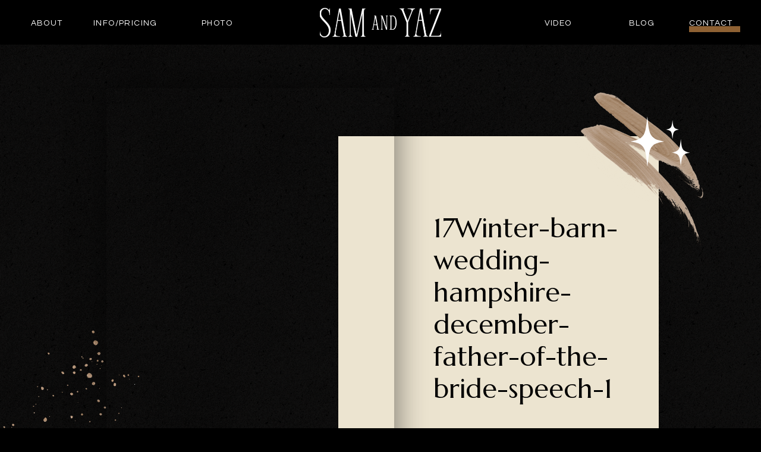

--- FILE ---
content_type: text/html; charset=UTF-8
request_url: https://samandyaz.com/christmas-wedding-hampshire/17winter-barn-wedding-hampshire-december-father-of-the-bride-speech-1/
body_size: 16097
content:
<!DOCTYPE html>
<html lang="en-GB" prefix="og: http://ogp.me/ns# fb: http://ogp.me/ns/fb#" class="d">
<head>
<link rel="stylesheet" type="text/css" href="//lib.showit.co/engine/2.6.1/showit.css" />
<meta name='robots' content='index, follow, max-image-preview:large, max-snippet:-1, max-video-preview:-1' />

	<!-- This site is optimized with the Yoast SEO plugin v23.7 - https://yoast.com/wordpress/plugins/seo/ -->
	<title>17Winter-barn-wedding-hampshire-december-father-of-the-bride-speech-1 - Sam and Yaz</title>
	<link rel="canonical" href="https://samandyaz.com/christmas-wedding-hampshire/17winter-barn-wedding-hampshire-december-father-of-the-bride-speech-1/" />
	<meta property="og:locale" content="en_GB" />
	<meta property="og:type" content="article" />
	<meta property="og:title" content="17Winter-barn-wedding-hampshire-december-father-of-the-bride-speech-1 - Sam and Yaz" />
	<meta property="og:url" content="https://samandyaz.com/christmas-wedding-hampshire/17winter-barn-wedding-hampshire-december-father-of-the-bride-speech-1/" />
	<meta property="og:site_name" content="Sam and Yaz" />
	<meta property="og:image" content="https://samandyaz.com/christmas-wedding-hampshire/17winter-barn-wedding-hampshire-december-father-of-the-bride-speech-1" />
	<meta property="og:image:width" content="1800" />
	<meta property="og:image:height" content="1807" />
	<meta property="og:image:type" content="image/jpeg" />
	<meta name="twitter:card" content="summary_large_image" />
	<script type="application/ld+json" class="yoast-schema-graph">{"@context":"https://schema.org","@graph":[{"@type":"WebPage","@id":"https://samandyaz.com/christmas-wedding-hampshire/17winter-barn-wedding-hampshire-december-father-of-the-bride-speech-1/","url":"https://samandyaz.com/christmas-wedding-hampshire/17winter-barn-wedding-hampshire-december-father-of-the-bride-speech-1/","name":"17Winter-barn-wedding-hampshire-december-father-of-the-bride-speech-1 - Sam and Yaz","isPartOf":{"@id":"https://samandyaz.com/#website"},"primaryImageOfPage":{"@id":"https://samandyaz.com/christmas-wedding-hampshire/17winter-barn-wedding-hampshire-december-father-of-the-bride-speech-1/#primaryimage"},"image":{"@id":"https://samandyaz.com/christmas-wedding-hampshire/17winter-barn-wedding-hampshire-december-father-of-the-bride-speech-1/#primaryimage"},"thumbnailUrl":"https://samandyaz.com/wp-content/uploads/2020/03/17Winter-barn-wedding-hampshire-december-father-of-the-bride-speech-1.jpg","datePublished":"2020-03-13T11:33:36+00:00","dateModified":"2020-03-13T11:33:36+00:00","breadcrumb":{"@id":"https://samandyaz.com/christmas-wedding-hampshire/17winter-barn-wedding-hampshire-december-father-of-the-bride-speech-1/#breadcrumb"},"inLanguage":"en-GB","potentialAction":[{"@type":"ReadAction","target":["https://samandyaz.com/christmas-wedding-hampshire/17winter-barn-wedding-hampshire-december-father-of-the-bride-speech-1/"]}]},{"@type":"ImageObject","inLanguage":"en-GB","@id":"https://samandyaz.com/christmas-wedding-hampshire/17winter-barn-wedding-hampshire-december-father-of-the-bride-speech-1/#primaryimage","url":"https://samandyaz.com/wp-content/uploads/2020/03/17Winter-barn-wedding-hampshire-december-father-of-the-bride-speech-1.jpg","contentUrl":"https://samandyaz.com/wp-content/uploads/2020/03/17Winter-barn-wedding-hampshire-december-father-of-the-bride-speech-1.jpg","width":1800,"height":1807},{"@type":"BreadcrumbList","@id":"https://samandyaz.com/christmas-wedding-hampshire/17winter-barn-wedding-hampshire-december-father-of-the-bride-speech-1/#breadcrumb","itemListElement":[{"@type":"ListItem","position":1,"name":"Home","item":"https://samandyaz.com/"},{"@type":"ListItem","position":2,"name":"CHRISTMAS WEDDING, HAMPSHIRE","item":"https://samandyaz.com/christmas-wedding-hampshire/"},{"@type":"ListItem","position":3,"name":"17Winter-barn-wedding-hampshire-december-father-of-the-bride-speech-1"}]},{"@type":"WebSite","@id":"https://samandyaz.com/#website","url":"https://samandyaz.com/","name":"Sam and Yaz","description":"FOR COUPLES THAT WANT THE MEMORIES - NOT THE AWKWARD POSES","potentialAction":[{"@type":"SearchAction","target":{"@type":"EntryPoint","urlTemplate":"https://samandyaz.com/?s={search_term_string}"},"query-input":{"@type":"PropertyValueSpecification","valueRequired":true,"valueName":"search_term_string"}}],"inLanguage":"en-GB"}]}</script>
	<!-- / Yoast SEO plugin. -->


<link rel="alternate" type="application/rss+xml" title="Sam and Yaz &raquo; Feed" href="https://samandyaz.com/feed/" />
<link rel="alternate" type="application/rss+xml" title="Sam and Yaz &raquo; Comments Feed" href="https://samandyaz.com/comments/feed/" />
<link rel='stylesheet' id='wp-block-library-css' href='https://samandyaz.com/wp-includes/css/dist/block-library/style.min.css?ver=6.8.3' type='text/css' media='all' />
<style id='classic-theme-styles-inline-css' type='text/css'>
/*! This file is auto-generated */
.wp-block-button__link{color:#fff;background-color:#32373c;border-radius:9999px;box-shadow:none;text-decoration:none;padding:calc(.667em + 2px) calc(1.333em + 2px);font-size:1.125em}.wp-block-file__button{background:#32373c;color:#fff;text-decoration:none}
</style>
<style id='global-styles-inline-css' type='text/css'>
:root{--wp--preset--aspect-ratio--square: 1;--wp--preset--aspect-ratio--4-3: 4/3;--wp--preset--aspect-ratio--3-4: 3/4;--wp--preset--aspect-ratio--3-2: 3/2;--wp--preset--aspect-ratio--2-3: 2/3;--wp--preset--aspect-ratio--16-9: 16/9;--wp--preset--aspect-ratio--9-16: 9/16;--wp--preset--color--black: #000000;--wp--preset--color--cyan-bluish-gray: #abb8c3;--wp--preset--color--white: #ffffff;--wp--preset--color--pale-pink: #f78da7;--wp--preset--color--vivid-red: #cf2e2e;--wp--preset--color--luminous-vivid-orange: #ff6900;--wp--preset--color--luminous-vivid-amber: #fcb900;--wp--preset--color--light-green-cyan: #7bdcb5;--wp--preset--color--vivid-green-cyan: #00d084;--wp--preset--color--pale-cyan-blue: #8ed1fc;--wp--preset--color--vivid-cyan-blue: #0693e3;--wp--preset--color--vivid-purple: #9b51e0;--wp--preset--gradient--vivid-cyan-blue-to-vivid-purple: linear-gradient(135deg,rgba(6,147,227,1) 0%,rgb(155,81,224) 100%);--wp--preset--gradient--light-green-cyan-to-vivid-green-cyan: linear-gradient(135deg,rgb(122,220,180) 0%,rgb(0,208,130) 100%);--wp--preset--gradient--luminous-vivid-amber-to-luminous-vivid-orange: linear-gradient(135deg,rgba(252,185,0,1) 0%,rgba(255,105,0,1) 100%);--wp--preset--gradient--luminous-vivid-orange-to-vivid-red: linear-gradient(135deg,rgba(255,105,0,1) 0%,rgb(207,46,46) 100%);--wp--preset--gradient--very-light-gray-to-cyan-bluish-gray: linear-gradient(135deg,rgb(238,238,238) 0%,rgb(169,184,195) 100%);--wp--preset--gradient--cool-to-warm-spectrum: linear-gradient(135deg,rgb(74,234,220) 0%,rgb(151,120,209) 20%,rgb(207,42,186) 40%,rgb(238,44,130) 60%,rgb(251,105,98) 80%,rgb(254,248,76) 100%);--wp--preset--gradient--blush-light-purple: linear-gradient(135deg,rgb(255,206,236) 0%,rgb(152,150,240) 100%);--wp--preset--gradient--blush-bordeaux: linear-gradient(135deg,rgb(254,205,165) 0%,rgb(254,45,45) 50%,rgb(107,0,62) 100%);--wp--preset--gradient--luminous-dusk: linear-gradient(135deg,rgb(255,203,112) 0%,rgb(199,81,192) 50%,rgb(65,88,208) 100%);--wp--preset--gradient--pale-ocean: linear-gradient(135deg,rgb(255,245,203) 0%,rgb(182,227,212) 50%,rgb(51,167,181) 100%);--wp--preset--gradient--electric-grass: linear-gradient(135deg,rgb(202,248,128) 0%,rgb(113,206,126) 100%);--wp--preset--gradient--midnight: linear-gradient(135deg,rgb(2,3,129) 0%,rgb(40,116,252) 100%);--wp--preset--font-size--small: 13px;--wp--preset--font-size--medium: 20px;--wp--preset--font-size--large: 36px;--wp--preset--font-size--x-large: 42px;--wp--preset--spacing--20: 0.44rem;--wp--preset--spacing--30: 0.67rem;--wp--preset--spacing--40: 1rem;--wp--preset--spacing--50: 1.5rem;--wp--preset--spacing--60: 2.25rem;--wp--preset--spacing--70: 3.38rem;--wp--preset--spacing--80: 5.06rem;--wp--preset--shadow--natural: 6px 6px 9px rgba(0, 0, 0, 0.2);--wp--preset--shadow--deep: 12px 12px 50px rgba(0, 0, 0, 0.4);--wp--preset--shadow--sharp: 6px 6px 0px rgba(0, 0, 0, 0.2);--wp--preset--shadow--outlined: 6px 6px 0px -3px rgba(255, 255, 255, 1), 6px 6px rgba(0, 0, 0, 1);--wp--preset--shadow--crisp: 6px 6px 0px rgba(0, 0, 0, 1);}:where(.is-layout-flex){gap: 0.5em;}:where(.is-layout-grid){gap: 0.5em;}body .is-layout-flex{display: flex;}.is-layout-flex{flex-wrap: wrap;align-items: center;}.is-layout-flex > :is(*, div){margin: 0;}body .is-layout-grid{display: grid;}.is-layout-grid > :is(*, div){margin: 0;}:where(.wp-block-columns.is-layout-flex){gap: 2em;}:where(.wp-block-columns.is-layout-grid){gap: 2em;}:where(.wp-block-post-template.is-layout-flex){gap: 1.25em;}:where(.wp-block-post-template.is-layout-grid){gap: 1.25em;}.has-black-color{color: var(--wp--preset--color--black) !important;}.has-cyan-bluish-gray-color{color: var(--wp--preset--color--cyan-bluish-gray) !important;}.has-white-color{color: var(--wp--preset--color--white) !important;}.has-pale-pink-color{color: var(--wp--preset--color--pale-pink) !important;}.has-vivid-red-color{color: var(--wp--preset--color--vivid-red) !important;}.has-luminous-vivid-orange-color{color: var(--wp--preset--color--luminous-vivid-orange) !important;}.has-luminous-vivid-amber-color{color: var(--wp--preset--color--luminous-vivid-amber) !important;}.has-light-green-cyan-color{color: var(--wp--preset--color--light-green-cyan) !important;}.has-vivid-green-cyan-color{color: var(--wp--preset--color--vivid-green-cyan) !important;}.has-pale-cyan-blue-color{color: var(--wp--preset--color--pale-cyan-blue) !important;}.has-vivid-cyan-blue-color{color: var(--wp--preset--color--vivid-cyan-blue) !important;}.has-vivid-purple-color{color: var(--wp--preset--color--vivid-purple) !important;}.has-black-background-color{background-color: var(--wp--preset--color--black) !important;}.has-cyan-bluish-gray-background-color{background-color: var(--wp--preset--color--cyan-bluish-gray) !important;}.has-white-background-color{background-color: var(--wp--preset--color--white) !important;}.has-pale-pink-background-color{background-color: var(--wp--preset--color--pale-pink) !important;}.has-vivid-red-background-color{background-color: var(--wp--preset--color--vivid-red) !important;}.has-luminous-vivid-orange-background-color{background-color: var(--wp--preset--color--luminous-vivid-orange) !important;}.has-luminous-vivid-amber-background-color{background-color: var(--wp--preset--color--luminous-vivid-amber) !important;}.has-light-green-cyan-background-color{background-color: var(--wp--preset--color--light-green-cyan) !important;}.has-vivid-green-cyan-background-color{background-color: var(--wp--preset--color--vivid-green-cyan) !important;}.has-pale-cyan-blue-background-color{background-color: var(--wp--preset--color--pale-cyan-blue) !important;}.has-vivid-cyan-blue-background-color{background-color: var(--wp--preset--color--vivid-cyan-blue) !important;}.has-vivid-purple-background-color{background-color: var(--wp--preset--color--vivid-purple) !important;}.has-black-border-color{border-color: var(--wp--preset--color--black) !important;}.has-cyan-bluish-gray-border-color{border-color: var(--wp--preset--color--cyan-bluish-gray) !important;}.has-white-border-color{border-color: var(--wp--preset--color--white) !important;}.has-pale-pink-border-color{border-color: var(--wp--preset--color--pale-pink) !important;}.has-vivid-red-border-color{border-color: var(--wp--preset--color--vivid-red) !important;}.has-luminous-vivid-orange-border-color{border-color: var(--wp--preset--color--luminous-vivid-orange) !important;}.has-luminous-vivid-amber-border-color{border-color: var(--wp--preset--color--luminous-vivid-amber) !important;}.has-light-green-cyan-border-color{border-color: var(--wp--preset--color--light-green-cyan) !important;}.has-vivid-green-cyan-border-color{border-color: var(--wp--preset--color--vivid-green-cyan) !important;}.has-pale-cyan-blue-border-color{border-color: var(--wp--preset--color--pale-cyan-blue) !important;}.has-vivid-cyan-blue-border-color{border-color: var(--wp--preset--color--vivid-cyan-blue) !important;}.has-vivid-purple-border-color{border-color: var(--wp--preset--color--vivid-purple) !important;}.has-vivid-cyan-blue-to-vivid-purple-gradient-background{background: var(--wp--preset--gradient--vivid-cyan-blue-to-vivid-purple) !important;}.has-light-green-cyan-to-vivid-green-cyan-gradient-background{background: var(--wp--preset--gradient--light-green-cyan-to-vivid-green-cyan) !important;}.has-luminous-vivid-amber-to-luminous-vivid-orange-gradient-background{background: var(--wp--preset--gradient--luminous-vivid-amber-to-luminous-vivid-orange) !important;}.has-luminous-vivid-orange-to-vivid-red-gradient-background{background: var(--wp--preset--gradient--luminous-vivid-orange-to-vivid-red) !important;}.has-very-light-gray-to-cyan-bluish-gray-gradient-background{background: var(--wp--preset--gradient--very-light-gray-to-cyan-bluish-gray) !important;}.has-cool-to-warm-spectrum-gradient-background{background: var(--wp--preset--gradient--cool-to-warm-spectrum) !important;}.has-blush-light-purple-gradient-background{background: var(--wp--preset--gradient--blush-light-purple) !important;}.has-blush-bordeaux-gradient-background{background: var(--wp--preset--gradient--blush-bordeaux) !important;}.has-luminous-dusk-gradient-background{background: var(--wp--preset--gradient--luminous-dusk) !important;}.has-pale-ocean-gradient-background{background: var(--wp--preset--gradient--pale-ocean) !important;}.has-electric-grass-gradient-background{background: var(--wp--preset--gradient--electric-grass) !important;}.has-midnight-gradient-background{background: var(--wp--preset--gradient--midnight) !important;}.has-small-font-size{font-size: var(--wp--preset--font-size--small) !important;}.has-medium-font-size{font-size: var(--wp--preset--font-size--medium) !important;}.has-large-font-size{font-size: var(--wp--preset--font-size--large) !important;}.has-x-large-font-size{font-size: var(--wp--preset--font-size--x-large) !important;}
:where(.wp-block-post-template.is-layout-flex){gap: 1.25em;}:where(.wp-block-post-template.is-layout-grid){gap: 1.25em;}
:where(.wp-block-columns.is-layout-flex){gap: 2em;}:where(.wp-block-columns.is-layout-grid){gap: 2em;}
:root :where(.wp-block-pullquote){font-size: 1.5em;line-height: 1.6;}
</style>
<link rel='stylesheet' id='pub-style-css' href='https://samandyaz.com/wp-content/themes/showit/pubs/k0tyardgrd-t53oj0wia9g/20251104114034S7rrkaz/assets/pub.css?ver=1762256440' type='text/css' media='all' />
<script type="text/javascript" src="https://samandyaz.com/wp-includes/js/jquery/jquery.min.js?ver=3.7.1" id="jquery-core-js"></script>
<script type="text/javascript" id="jquery-core-js-after">
/* <![CDATA[ */
$ = jQuery;
/* ]]> */
</script>
<script type="text/javascript" src="https://samandyaz.com/wp-includes/js/jquery/jquery-migrate.min.js?ver=3.4.1" id="jquery-migrate-js"></script>
<script type="text/javascript" src="https://samandyaz.com/wp-content/themes/showit/pubs/k0tyardgrd-t53oj0wia9g/20251104114034S7rrkaz/assets/pub.js?ver=1762256440" id="pub-script-js"></script>
<link rel="https://api.w.org/" href="https://samandyaz.com/wp-json/" /><link rel="alternate" title="JSON" type="application/json" href="https://samandyaz.com/wp-json/wp/v2/media/1714" /><link rel="EditURI" type="application/rsd+xml" title="RSD" href="https://samandyaz.com/xmlrpc.php?rsd" />
<link rel='shortlink' href='https://samandyaz.com/?p=1714' />
<link rel="alternate" title="oEmbed (JSON)" type="application/json+oembed" href="https://samandyaz.com/wp-json/oembed/1.0/embed?url=https%3A%2F%2Fsamandyaz.com%2Fchristmas-wedding-hampshire%2F17winter-barn-wedding-hampshire-december-father-of-the-bride-speech-1%2F" />
<link rel="alternate" title="oEmbed (XML)" type="text/xml+oembed" href="https://samandyaz.com/wp-json/oembed/1.0/embed?url=https%3A%2F%2Fsamandyaz.com%2Fchristmas-wedding-hampshire%2F17winter-barn-wedding-hampshire-december-father-of-the-bride-speech-1%2F&#038;format=xml" />
<meta name="google-site-verification" content="LzYbvTxfbZBbFijvDugViF-SG829boXBp6WrQn0oKMI" />
<!-- Google tag (gtag.js) -->
<script async src="https://www.googletagmanager.com/gtag/js?id=AW-795819949"></script>
<script>
  window.dataLayer = window.dataLayer || [];
  function gtag(){dataLayer.push(arguments);}
  gtag('js', new Date());

  gtag('config', 'AW-795819949');
</script>		<script type="text/javascript" async defer data-pin-color="red"  data-pin-hover="true"
			src="https://samandyaz.com/wp-content/plugins/pinterest-pin-it-button-on-image-hover-and-post/js/pinit.js"></script>
				<!-- Facebook Pixel Code -->
		<script>
			var aepc_pixel = {"pixel_id":"2169180630009105","user":{},"enable_advanced_events":"yes","fire_delay":"0","can_use_sku":"yes"},
				aepc_pixel_args = [],
				aepc_extend_args = function( args ) {
					if ( typeof args === 'undefined' ) {
						args = {};
					}

					for(var key in aepc_pixel_args)
						args[key] = aepc_pixel_args[key];

					return args;
				};

			// Extend args
			if ( 'yes' === aepc_pixel.enable_advanced_events ) {
				aepc_pixel_args.userAgent = navigator.userAgent;
				aepc_pixel_args.language = navigator.language;

				if ( document.referrer.indexOf( document.domain ) < 0 ) {
					aepc_pixel_args.referrer = document.referrer;
				}
			}

						!function(f,b,e,v,n,t,s){if(f.fbq)return;n=f.fbq=function(){n.callMethod?
				n.callMethod.apply(n,arguments):n.queue.push(arguments)};if(!f._fbq)f._fbq=n;
				n.push=n;n.loaded=!0;n.version='2.0';n.agent='dvpixelcaffeinewordpress';n.queue=[];t=b.createElement(e);t.async=!0;
				t.src=v;s=b.getElementsByTagName(e)[0];s.parentNode.insertBefore(t,s)}(window,
				document,'script','https://connect.facebook.net/en_US/fbevents.js');
			
						fbq('init', aepc_pixel.pixel_id, aepc_pixel.user);

							setTimeout( function() {
				fbq('track', "PageView", aepc_pixel_args);
			}, aepc_pixel.fire_delay * 1000 );
					</script>
		<!-- End Facebook Pixel Code -->
		
<!-- START - Open Graph and Twitter Card Tags 3.3.3 -->
 <!-- Facebook Open Graph -->
  <meta property="og:locale" content="en_GB"/>
  <meta property="og:site_name" content="Sam and Yaz"/>
  <meta property="og:title" content="17Winter-barn-wedding-hampshire-december-father-of-the-bride-speech-1 - Sam and Yaz"/>
  <meta property="og:url" content="https://samandyaz.com/christmas-wedding-hampshire/17winter-barn-wedding-hampshire-december-father-of-the-bride-speech-1/"/>
  <meta property="og:type" content="article"/>
  <meta property="og:description" content="FOR COUPLES THAT WANT THE MEMORIES - NOT THE AWKWARD POSES"/>
  <meta property="og:image" content="https://samandyaz.com/wp-content/uploads/2024/01/cropped-TE-501-scaled-1.jpg"/>
  <meta property="og:image:url" content="https://samandyaz.com/wp-content/uploads/2024/01/cropped-TE-501-scaled-1.jpg"/>
  <meta property="og:image:secure_url" content="https://samandyaz.com/wp-content/uploads/2024/01/cropped-TE-501-scaled-1.jpg"/>
 <!-- Google+ / Schema.org -->
 <!-- Twitter Cards -->
  <meta name="twitter:title" content="17Winter-barn-wedding-hampshire-december-father-of-the-bride-speech-1 - Sam and Yaz"/>
  <meta name="twitter:url" content="https://samandyaz.com/christmas-wedding-hampshire/17winter-barn-wedding-hampshire-december-father-of-the-bride-speech-1/"/>
  <meta name="twitter:description" content="FOR COUPLES THAT WANT THE MEMORIES - NOT THE AWKWARD POSES"/>
  <meta name="twitter:image" content="https://samandyaz.com/wp-content/uploads/2024/01/cropped-TE-501-scaled-1.jpg"/>
  <meta name="twitter:card" content="summary_large_image"/>
 <!-- SEO -->
 <!-- Misc. tags -->
 <!-- is_singular | yoast_seo -->
<!-- END - Open Graph and Twitter Card Tags 3.3.3 -->
	

<meta charset="UTF-8" />
<meta name="viewport" content="width=device-width, initial-scale=1" />
<link rel="icon" type="image/png" href="//static.showit.co/200/ODDRIGimQnmXWAvRwFOoPA/221918/sam_and_yaz_-_submark_logo-_black.png" />
<link rel="preconnect" href="https://static.showit.co" />

<link rel="preconnect" href="https://fonts.googleapis.com">
<link rel="preconnect" href="https://fonts.gstatic.com" crossorigin>
<link href="https://fonts.googleapis.com/css?family=Questrial:regular|Marcellus:regular" rel="stylesheet" type="text/css"/>
<style>
@font-face{font-family:california palm springs;src:url('//static.showit.co/file/LLLdlS8ZQ_K6XE-9-71aMw/221918/californiapalms_script.woff');}
@font-face{font-family:Evangelina;src:url('//static.showit.co/file/aow5CP-4QbKlEAA4dTOUOA/shared/evangelinaregular.woff');}
</style>
<script id="init_data" type="application/json">
{"mobile":{"w":320,"bgMediaType":"none","bgFillType":"color","bgColor":"colors-0"},"desktop":{"w":1200,"bgColor":"colors-0","bgMediaType":"none","bgFillType":"color"},"sid":"k0tyardgrd-t53oj0wia9g","break":768,"assetURL":"//static.showit.co","contactFormId":"221918/361057","cfAction":"aHR0cHM6Ly9jbGllbnRzZXJ2aWNlLnNob3dpdC5jby9jb250YWN0Zm9ybQ==","sgAction":"aHR0cHM6Ly9jbGllbnRzZXJ2aWNlLnNob3dpdC5jby9zb2NpYWxncmlk","blockData":[{"slug":"alternate-navigation","visible":"a","states":[],"d":{"h":75,"w":1200,"locking":{"side":"st"},"bgFillType":"color","bgColor":"colors-0","bgMediaType":"none"},"m":{"h":60,"w":320,"locking":{"side":"st"},"bgFillType":"color","bgColor":"colors-0","bgMediaType":"none"}},{"slug":"post-title","visible":"a","states":[],"d":{"h":650,"w":1200,"nature":"dH","bgFillType":"color","bgColor":"colors-0","bgMediaType":"image","bgImage":{"key":"jlzdyNQCRpSCz_F9gAwyDQ/shared/shadow.png","aspect_ratio":1,"title":"Shadow","type":"asset"},"bgOpacity":100,"bgPos":"cm","bgScale":"cover","bgScroll":"p"},"m":{"h":700,"w":320,"nature":"dH","bgFillType":"color","bgColor":"colors-0","bgMediaType":"image","bgImage":{"key":"jlzdyNQCRpSCz_F9gAwyDQ/shared/shadow.png","aspect_ratio":1,"title":"Shadow","type":"asset"},"bgOpacity":100,"bgPos":"cm","bgScale":"cover","bgScroll":"p"}},{"slug":"post-content","visible":"a","states":[],"d":{"h":450,"w":1200,"nature":"dH","bgFillType":"color","bgColor":"colors-5","bgMediaType":"none"},"m":{"h":755,"w":320,"nature":"dH","bgFillType":"color","bgColor":"colors-5","bgMediaType":"none"}},{"slug":"comment-link","visible":"a","states":[],"d":{"h":100,"w":1200,"nature":"dH","bgFillType":"color","bgColor":"colors-5","bgMediaType":"none"},"m":{"h":100,"w":320,"nature":"dH","bgFillType":"color","bgColor":"colors-5","bgMediaType":"none"}},{"slug":"comments","visible":"a","states":[],"d":{"h":125,"w":1200,"nature":"dH","bgFillType":"color","bgColor":"colors-5","bgMediaType":"none"},"m":{"h":100,"w":320,"nature":"dH","bgFillType":"color","bgColor":"colors-5","bgMediaType":"none"}},{"slug":"pagination","visible":"a","states":[],"d":{"h":200,"w":1200,"bgFillType":"color","bgColor":"colors-0","bgMediaType":"image","bgImage":{"key":"jlzdyNQCRpSCz_F9gAwyDQ/shared/shadow.png","aspect_ratio":1,"title":"Shadow","type":"asset"},"bgOpacity":100,"bgPos":"cm","bgScale":"cover","bgScroll":"p"},"m":{"h":175,"w":320,"bgFillType":"color","bgColor":"colors-0","bgMediaType":"image","bgImage":{"key":"jlzdyNQCRpSCz_F9gAwyDQ/shared/shadow.png","aspect_ratio":1,"title":"Shadow","type":"asset"},"bgOpacity":100,"bgPos":"cm","bgScale":"cover","bgScroll":"p"}},{"slug":"footer","visible":"a","states":[],"d":{"h":300,"w":1200,"bgFillType":"color","bgColor":"colors-4","bgMediaType":"none"},"m":{"h":524,"w":320,"bgFillType":"color","bgColor":"colors-4","bgMediaType":"none"}},{"slug":"credits","visible":"a","states":[],"d":{"h":50,"w":1200,"bgFillType":"color","bgColor":"colors-5","bgMediaType":"none"},"m":{"h":70,"w":320,"bgFillType":"color","bgColor":"colors-5","bgMediaType":"none"}},{"slug":"mobile-navigation","visible":"m","states":[],"d":{"h":600,"w":1200,"locking":{},"bgFillType":"color","bgColor":"colors-0","bgMediaType":"none"},"m":{"h":283,"w":320,"locking":{"side":"t"},"bgFillType":"color","bgColor":"colors-0","bgMediaType":"image","bgImage":{"key":"jlzdyNQCRpSCz_F9gAwyDQ/shared/shadow.png","aspect_ratio":1,"title":"Shadow","type":"asset"},"bgOpacity":100,"bgPos":"cm","bgScale":"cover","bgScroll":"p"}}],"elementData":[{"type":"simple","visible":"d","id":"alternate-navigation_0","blockId":"alternate-navigation","m":{"x":245,"y":434,"w":50,"h":10,"a":0},"d":{"x":1119,"y":44,"w":86,"h":10,"a":0}},{"type":"text","visible":"d","id":"alternate-navigation_1","blockId":"alternate-navigation","m":{"x":245,"y":421,"w":55,"h":21,"a":0},"d":{"x":1119,"y":27,"w":71,"h":18,"a":0}},{"type":"text","visible":"d","id":"alternate-navigation_2","blockId":"alternate-navigation","m":{"x":136,"y":421,"w":55,"h":21,"a":0},"d":{"x":1004,"y":27,"w":71,"h":22,"a":0}},{"type":"text","visible":"d","id":"alternate-navigation_3","blockId":"alternate-navigation","m":{"x":31,"y":421,"w":55,"h":21,"a":0},"d":{"x":863,"y":27,"w":71,"h":22,"a":0}},{"type":"text","visible":"d","id":"alternate-navigation_4","blockId":"alternate-navigation","m":{"x":245,"y":392,"w":55,"h":21,"a":0},"d":{"x":296,"y":27,"w":58,"h":22,"a":0}},{"type":"text","visible":"d","id":"alternate-navigation_5","blockId":"alternate-navigation","m":{"x":245,"y":392,"w":55,"h":21,"a":0},"d":{"x":116,"y":27,"w":110,"h":22,"a":0}},{"type":"text","visible":"d","id":"alternate-navigation_6","blockId":"alternate-navigation","m":{"x":136,"y":392,"w":55,"h":21,"a":0},"d":{"x":1,"y":27,"w":75,"h":22,"a":0}},{"type":"icon","visible":"m","id":"alternate-navigation_7","blockId":"alternate-navigation","m":{"x":279,"y":14,"w":32,"h":32,"a":90},"d":{"x":550,"y":-12,"w":100,"h":100,"a":0},"pc":[{"type":"show","block":"mobile-navigation"}]},{"type":"graphic","visible":"a","id":"alternate-navigation_8","blockId":"alternate-navigation","m":{"x":79,"y":12,"w":163,"h":40,"a":0},"d":{"x":498,"y":13,"w":204,"h":50,"a":0},"c":{"key":"n-NHCp0iRlK69uAWxCieLQ/221918/sam_and_yaz_-_brandmark_-_white.png","aspect_ratio":4.1068}},{"type":"graphic","visible":"a","id":"post-title_0","blockId":"post-title","m":{"x":159,"y":564,"w":224,"h":228,"a":-179,"lockV":"b"},"d":{"x":-181,"y":412,"w":448,"h":455,"a":-177},"c":{"key":"nMkSru5jTmif2MtFSEgf2g/shared/gold_splatters_01.png","aspect_ratio":0.98393}},{"type":"simple","visible":"a","id":"post-title_1","blockId":"post-title","m":{"x":0,"y":0,"w":259,"h":603,"a":0,"lockV":"s"},"d":{"x":529,"y":154,"w":539,"h":496,"a":0,"lockV":"s"}},{"type":"line","visible":"a","id":"post-title_2","blockId":"post-title","m":{"x":28,"y":675,"w":265,"a":0,"lockV":"b"},"d":{"x":529,"y":581,"w":539,"h":1,"a":0,"lockV":"b"}},{"type":"text","visible":"a","id":"post-title_3","blockId":"post-title","m":{"x":29,"y":648,"w":265,"h":36,"a":0,"lockV":"b"},"d":{"x":690,"y":549,"w":316,"h":49,"a":0,"lockV":"b"}},{"type":"text","visible":"a","id":"post-title_4","blockId":"post-title","m":{"x":28,"y":621,"w":265,"h":20,"a":0,"lockV":"b"},"d":{"x":689,"y":218,"w":316,"h":26,"a":0}},{"type":"text","visible":"a","id":"post-title_5","blockId":"post-title","m":{"x":28,"y":410,"w":207,"h":171,"a":0},"d":{"x":689,"y":282,"w":316,"h":168,"a":0}},{"type":"graphic","visible":"a","id":"post-title_6","blockId":"post-title","m":{"x":222,"y":261,"w":145,"h":219,"a":-135},"d":{"x":938,"y":51,"w":208,"h":315,"a":-15},"c":{"key":"Vs7LBFt6RMqUP3OwQPs41g/shared/taupe_paint_stroke_06.png","aspect_ratio":0.66075}},{"type":"graphic","visible":"a","id":"post-title_7","blockId":"post-title","m":{"x":29,"y":27,"w":263,"h":353,"a":0},"d":{"x":139,"y":73,"w":484,"h":642,"a":0},"c":{"key":"Osg44J68RSeGhAA3X4nNRw/shared/0k7a3625.jpg","aspect_ratio":0.66688}},{"type":"icon","visible":"a","id":"post-title_8","blockId":"post-title","m":{"x":227,"y":359,"w":85,"h":85,"a":0},"d":{"x":1008,"y":88,"w":125,"h":125,"a":180}},{"type":"text","visible":"a","id":"post-content_0","blockId":"post-content","m":{"x":28,"y":24,"w":265,"h":707,"a":0},"d":{"x":139,"y":143,"w":923,"h":225,"a":0}},{"type":"text","visible":"a","id":"comment-link_0","blockId":"comment-link","m":{"x":27,"y":59,"w":266,"h":27,"a":0},"d":{"x":139,"y":64,"w":923,"h":25,"a":0}},{"type":"text","visible":"a","id":"comment-link_1","blockId":"comment-link","m":{"x":27,"y":22,"w":266,"h":23,"a":0},"d":{"x":139,"y":19,"w":923,"h":26,"a":0}},{"type":"text","visible":"a","id":"comments_0","blockId":"comments","m":{"x":27,"y":24,"w":266,"h":51,"a":0},"d":{"x":139,"y":7,"w":923,"h":104,"a":0}},{"type":"graphic","visible":"a","id":"pagination_0","blockId":"pagination","m":{"x":-17,"y":-117,"w":224,"h":228,"a":48},"d":{"x":785,"y":-232,"w":448,"h":455,"a":-131,"lockH":"r"},"c":{"key":"Of-hbRRaRDecEr-1LfEf7Q/shared/gold_splatters_04.png","aspect_ratio":0.98393}},{"type":"text","visible":"a","id":"pagination_1","blockId":"pagination","m":{"x":46,"y":103,"w":228,"h":38,"a":0},"d":{"x":639,"y":69,"w":373,"h":59,"a":0}},{"type":"line","visible":"a","id":"pagination_2","blockId":"pagination","m":{"x":28,"y":87,"w":265,"a":0},"d":{"x":139,"y":114,"w":923,"h":1,"a":0}},{"type":"text","visible":"a","id":"pagination_3","blockId":"pagination","m":{"x":46,"y":34,"w":228,"h":38,"a":0},"d":{"x":188,"y":69,"w":373,"h":59,"a":0}},{"type":"simple","visible":"a","id":"footer_0","blockId":"footer","m":{"x":28,"y":463,"w":265,"h":1,"a":0},"d":{"x":689,"y":131,"w":530,"h":1,"a":0}},{"type":"icon","visible":"a","id":"footer_8","blockId":"footer","m":{"x":274,"y":487,"w":19,"h":19,"a":0},"d":{"x":982,"y":247,"w":19,"h":19,"a":0}},{"type":"icon","visible":"a","id":"footer_9","blockId":"footer","m":{"x":192,"y":487,"w":19,"h":19,"a":0},"d":{"x":982,"y":219,"w":19,"h":19,"a":0}},{"type":"icon","visible":"a","id":"footer_10","blockId":"footer","m":{"x":110,"y":487,"w":19,"h":19,"a":0},"d":{"x":982,"y":192,"w":19,"h":19,"a":0}},{"type":"icon","visible":"a","id":"footer_11","blockId":"footer","m":{"x":28,"y":487,"w":19,"h":19,"a":0},"d":{"x":982,"y":164,"w":19,"h":19,"a":0}},{"type":"simple","visible":"a","id":"footer_12","blockId":"footer","m":{"x":245,"y":434,"w":50,"h":10,"a":0},"d":{"x":871,"y":252,"w":58,"h":10,"a":0}},{"type":"text","visible":"a","id":"footer_13","blockId":"footer","m":{"x":245,"y":421,"w":55,"h":21,"a":0},"d":{"x":871,"y":237,"w":71,"h":16,"a":0}},{"type":"text","visible":"a","id":"footer_14","blockId":"footer","m":{"x":136,"y":421,"w":55,"h":21,"a":0},"d":{"x":871,"y":201,"w":71,"h":22,"a":0}},{"type":"text","visible":"a","id":"footer_15","blockId":"footer","m":{"x":31,"y":421,"w":55,"h":21,"a":0},"d":{"x":871,"y":164,"w":71,"h":22,"a":0}},{"type":"text","visible":"a","id":"footer_16","blockId":"footer","m":{"x":245,"y":392,"w":55,"h":21,"a":0},"d":{"x":751,"y":238,"w":71,"h":22,"a":0}},{"type":"text","visible":"a","id":"footer_17","blockId":"footer","m":{"x":136,"y":392,"w":55,"h":21,"a":0},"d":{"x":751,"y":201,"w":71,"h":22,"a":0}},{"type":"text","visible":"a","id":"footer_18","blockId":"footer","m":{"x":31,"y":392,"w":55,"h":21,"a":0},"d":{"x":751,"y":164,"w":71,"h":22,"a":0}},{"type":"social","visible":"a","id":"footer_19","blockId":"footer","m":{"x":0,"y":159,"w":320,"h":211,"a":0},"d":{"x":236,"y":0,"w":453,"h":300,"a":0}},{"type":"text","visible":"a","id":"footer_20","blockId":"footer","m":{"x":115,"y":34,"w":192,"h":98,"a":0},"d":{"x":751,"y":23,"w":329,"h":86,"a":0}},{"type":"icon","visible":"a","id":"footer_21","blockId":"footer","m":{"x":283,"y":-8,"w":26,"h":26,"a":-90},"d":{"x":1145,"y":-10,"w":33,"h":33,"a":-90,"lockH":"r"}},{"type":"graphic","visible":"a","id":"footer_22","blockId":"footer","m":{"x":15,"y":42,"w":87,"h":84,"a":0},"d":{"x":36,"y":65,"w":157,"h":152,"a":0},"c":{"key":"ODDRIGimQnmXWAvRwFOoPA/221918/sam_and_yaz_-_submark_logo-_black.png","aspect_ratio":1.0303}},{"type":"text","visible":"a","id":"credits_0","blockId":"credits","m":{"x":14,"y":27,"w":293,"h":36,"a":0},"d":{"x":56,"y":16,"w":1089,"h":19,"a":0}},{"type":"simple","visible":"a","id":"mobile-navigation_0","blockId":"mobile-navigation","m":{"x":28,"y":244,"w":265,"h":10,"a":0},"d":{"x":1062,"y":181,"w":10,"h":93,"a":0},"pc":[{"type":"hide","block":"mobile-navigation"}]},{"type":"text","visible":"a","id":"mobile-navigation_1","blockId":"mobile-navigation","m":{"x":28,"y":229,"w":265,"h":16,"a":0},"d":{"x":1006,"y":212,"w":103,"h":22,"a":-90},"pc":[{"type":"hide","block":"mobile-navigation"}]},{"type":"icon","visible":"a","id":"mobile-navigation_2","blockId":"mobile-navigation","m":{"x":277,"y":164,"w":19,"h":19,"a":0},"d":{"x":1053,"y":141,"w":19,"h":19,"a":0}},{"type":"text","visible":"a","id":"mobile-navigation_3","blockId":"mobile-navigation","m":{"x":149,"y":151,"w":49,"h":23,"a":0},"d":{"x":942,"y":257,"w":71,"h":22,"a":0},"pc":[{"type":"hide","block":"mobile-navigation"}]},{"type":"text","visible":"a","id":"mobile-navigation_4","blockId":"mobile-navigation","m":{"x":28,"y":151,"w":101,"h":23,"a":0},"d":{"x":822,"y":257,"w":71,"h":22,"a":0},"pc":[{"type":"hide","block":"mobile-navigation"}]},{"type":"icon","visible":"a","id":"mobile-navigation_5","blockId":"mobile-navigation","m":{"x":277,"y":128,"w":19,"h":19,"a":0},"d":{"x":976,"y":141,"w":19,"h":19,"a":0}},{"type":"text","visible":"a","id":"mobile-navigation_6","blockId":"mobile-navigation","m":{"x":149,"y":104,"w":52,"h":23,"a":0},"d":{"x":942,"y":220,"w":71,"h":22,"a":0},"pc":[{"type":"hide","block":"mobile-navigation"}]},{"type":"text","visible":"a","id":"mobile-navigation_7","blockId":"mobile-navigation","m":{"x":28,"y":104,"w":63,"h":23,"a":0},"d":{"x":822,"y":220,"w":71,"h":22,"a":0},"pc":[{"type":"hide","block":"mobile-navigation"}]},{"type":"icon","visible":"a","id":"mobile-navigation_8","blockId":"mobile-navigation","m":{"x":277,"y":92,"w":19,"h":19,"a":0},"d":{"x":899,"y":141,"w":19,"h":19,"a":0}},{"type":"icon","visible":"a","id":"mobile-navigation_9","blockId":"mobile-navigation","m":{"x":277,"y":56,"w":19,"h":19,"a":0},"d":{"x":822,"y":141,"w":19,"h":19,"a":0}},{"type":"text","visible":"a","id":"mobile-navigation_10","blockId":"mobile-navigation","m":{"x":149,"y":58,"w":82,"h":23,"a":0},"d":{"x":942,"y":183,"w":71,"h":22,"a":0},"pc":[{"type":"hide","block":"mobile-navigation"}]},{"type":"text","visible":"a","id":"mobile-navigation_11","blockId":"mobile-navigation","m":{"x":28,"y":58,"w":53,"h":23,"a":0},"d":{"x":822,"y":183,"w":71,"h":22,"a":0},"pc":[{"type":"hide","block":"mobile-navigation"}]},{"type":"line","visible":"m","id":"mobile-navigation_12","blockId":"mobile-navigation","m":{"x":196,"y":119,"w":127,"a":90},"d":{"x":437,"y":201,"w":718,"h":1,"a":0}},{"type":"line","visible":"m","id":"mobile-navigation_13","blockId":"mobile-navigation","m":{"x":-14,"y":25,"w":286,"a":0},"d":{"x":437,"y":201,"w":718,"h":1,"a":0}},{"type":"text","visible":"m","id":"mobile-navigation_14","blockId":"mobile-navigation","m":{"x":252,"y":14,"w":52,"h":23,"a":0},"d":{"x":543,"y":-9,"w":114,"h":19,"a":0},"pc":[{"type":"hide","block":"mobile-navigation"}]}]}
</script>
<link
rel="stylesheet"
type="text/css"
href="https://cdnjs.cloudflare.com/ajax/libs/animate.css/3.4.0/animate.min.css"
/>


<script src="//lib.showit.co/engine/2.6.1/showit-lib.min.js"></script>
<script src="//lib.showit.co/engine/2.6.1/showit.min.js"></script>
<script>

function initPage(){

}
</script>

<style id="si-page-css">
html.m {background-color:rgba(0,0,0,1);}
html.d {background-color:rgba(0,0,0,1);}
.d .se:has(.st-primary) {border-radius:10px;box-shadow:none;opacity:1;overflow:hidden;}
.d .st-primary {padding:10px 14px 10px 14px;border-width:0px;border-color:rgba(0,0,0,1);background-color:rgba(0,0,0,1);background-image:none;border-radius:inherit;transition-duration:0.5s;}
.d .st-primary span {color:rgba(255,255,255,1);font-family:'Questrial';font-weight:400;font-style:normal;font-size:14px;text-align:left;text-transform:uppercase;letter-spacing:0.1em;line-height:1.8;transition-duration:0.5s;}
.d .se:has(.st-primary:hover), .d .se:has(.trigger-child-hovers:hover .st-primary) {}
.d .st-primary.se-button:hover, .d .trigger-child-hovers:hover .st-primary.se-button {background-color:rgba(0,0,0,1);background-image:none;transition-property:background-color,background-image;}
.d .st-primary.se-button:hover span, .d .trigger-child-hovers:hover .st-primary.se-button span {}
.m .se:has(.st-primary) {border-radius:10px;box-shadow:none;opacity:1;overflow:hidden;}
.m .st-primary {padding:10px 14px 10px 14px;border-width:0px;border-color:rgba(0,0,0,1);background-color:rgba(0,0,0,1);background-image:none;border-radius:inherit;}
.m .st-primary span {color:rgba(255,255,255,1);font-family:'Questrial';font-weight:400;font-style:normal;font-size:12px;text-align:left;text-transform:uppercase;letter-spacing:0.1em;line-height:1.8;}
.d .se:has(.st-secondary) {border-radius:10px;box-shadow:none;opacity:1;overflow:hidden;}
.d .st-secondary {padding:10px 14px 10px 14px;border-width:2px;border-color:rgba(0,0,0,1);background-color:rgba(0,0,0,0);background-image:none;border-radius:inherit;transition-duration:0.5s;}
.d .st-secondary span {color:rgba(0,0,0,1);font-family:'Questrial';font-weight:400;font-style:normal;font-size:14px;text-align:left;text-transform:uppercase;letter-spacing:0.1em;line-height:1.8;transition-duration:0.5s;}
.d .se:has(.st-secondary:hover), .d .se:has(.trigger-child-hovers:hover .st-secondary) {}
.d .st-secondary.se-button:hover, .d .trigger-child-hovers:hover .st-secondary.se-button {border-color:rgba(0,0,0,0.7);background-color:rgba(0,0,0,0);background-image:none;transition-property:border-color,background-color,background-image;}
.d .st-secondary.se-button:hover span, .d .trigger-child-hovers:hover .st-secondary.se-button span {color:rgba(0,0,0,0.7);transition-property:color;}
.m .se:has(.st-secondary) {border-radius:10px;box-shadow:none;opacity:1;overflow:hidden;}
.m .st-secondary {padding:10px 14px 10px 14px;border-width:2px;border-color:rgba(0,0,0,1);background-color:rgba(0,0,0,0);background-image:none;border-radius:inherit;}
.m .st-secondary span {color:rgba(0,0,0,1);font-family:'Questrial';font-weight:400;font-style:normal;font-size:12px;text-align:left;text-transform:uppercase;letter-spacing:0.1em;line-height:1.8;}
.d .st-d-title,.d .se-wpt h1 {color:rgba(255,255,255,1);line-height:1;letter-spacing:0em;font-size:40px;text-align:left;font-family:'california palm springs';font-weight:400;font-style:normal;}
.d .se-wpt h1 {margin-bottom:30px;}
.d .st-d-title.se-rc a {text-decoration:none;color:rgba(255,255,255,1);}
.d .st-d-title.se-rc a:hover {text-decoration:none;color:rgba(255,255,255,1);opacity:0.8;}
.m .st-m-title,.m .se-wpt h1 {color:rgba(255,255,255,1);line-height:1;letter-spacing:0em;font-size:30px;text-align:left;font-family:'california palm springs';font-weight:400;font-style:normal;}
.m .se-wpt h1 {margin-bottom:20px;}
.m .st-m-title.se-rc a {text-decoration:none;color:rgba(255,255,255,1);}
.m .st-m-title.se-rc a:hover {text-decoration:none;color:rgba(255,255,255,1);opacity:0.8;}
.d .st-d-heading,.d .se-wpt h2 {color:rgba(255,255,255,1);line-height:1.2;letter-spacing:0em;font-size:34px;text-align:left;font-family:'Marcellus';font-weight:400;font-style:normal;}
.d .se-wpt h2 {margin-bottom:24px;}
.d .st-d-heading.se-rc a {text-decoration:none;color:rgba(255,255,255,1);}
.d .st-d-heading.se-rc a:hover {text-decoration:none;color:rgba(255,255,255,1);opacity:0.8;}
.m .st-m-heading,.m .se-wpt h2 {color:rgba(255,255,255,1);line-height:1.2;letter-spacing:0em;font-size:26px;text-align:left;font-family:'Marcellus';font-weight:400;font-style:normal;}
.m .se-wpt h2 {margin-bottom:20px;}
.m .st-m-heading.se-rc a {text-decoration:none;color:rgba(255,255,255,1);}
.m .st-m-heading.se-rc a:hover {text-decoration:none;color:rgba(255,255,255,1);opacity:0.8;}
.d .st-d-subheading,.d .se-wpt h3 {color:rgba(255,255,255,1);text-transform:uppercase;line-height:1.8;letter-spacing:0.1em;font-size:14px;text-align:left;font-family:'Questrial';font-weight:400;font-style:normal;}
.d .se-wpt h3 {margin-bottom:18px;}
.d .st-d-subheading.se-rc a {text-decoration:none;color:rgba(255,255,255,1);}
.d .st-d-subheading.se-rc a:hover {text-decoration:none;color:rgba(255,255,255,1);opacity:0.8;}
.m .st-m-subheading,.m .se-wpt h3 {color:rgba(255,255,255,1);text-transform:uppercase;line-height:1.8;letter-spacing:0.1em;font-size:12px;text-align:left;font-family:'Questrial';font-weight:400;font-style:normal;}
.m .se-wpt h3 {margin-bottom:18px;}
.m .st-m-subheading.se-rc a {text-decoration:none;color:rgba(255,255,255,1);}
.m .st-m-subheading.se-rc a:hover {text-decoration:none;color:rgba(255,255,255,1);opacity:0.8;}
.d .st-d-paragraph {color:rgba(255,255,255,1);line-height:1.8;letter-spacing:0em;font-size:14px;text-align:left;font-family:'Questrial';font-weight:400;font-style:normal;}
.d .se-wpt p {margin-bottom:16px;}
.d .st-d-paragraph.se-rc a {color:rgba(255,255,255,1);}
.d .st-d-paragraph.se-rc a:hover {text-decoration:underline;color:rgba(255,255,255,1);opacity:0.8;}
.m .st-m-paragraph {color:rgba(255,255,255,1);line-height:1.8;letter-spacing:0em;font-size:14px;text-align:left;font-family:'Questrial';font-weight:400;font-style:normal;}
.m .se-wpt p {margin-bottom:16px;}
.m .st-m-paragraph.se-rc a {color:rgba(255,255,255,1);}
.m .st-m-paragraph.se-rc a:hover {text-decoration:underline;color:rgba(255,255,255,1);opacity:0.8;}
.sib-alternate-navigation {z-index:10;}
.m .sib-alternate-navigation {height:60px;}
.d .sib-alternate-navigation {height:75px;}
.m .sib-alternate-navigation .ss-bg {background-color:rgba(0,0,0,1);}
.d .sib-alternate-navigation .ss-bg {background-color:rgba(0,0,0,1);}
.d .sie-alternate-navigation_0 {left:1119px;top:44px;width:86px;height:10px;}
.m .sie-alternate-navigation_0 {left:245px;top:434px;width:50px;height:10px;display:none;}
.d .sie-alternate-navigation_0 .se-simple:hover {}
.m .sie-alternate-navigation_0 .se-simple:hover {}
.d .sie-alternate-navigation_0 .se-simple {background-color:rgba(142,97,51,1);}
.m .sie-alternate-navigation_0 .se-simple {background-color:rgba(142,97,51,1);}
.d .sie-alternate-navigation_1 {left:1119px;top:27px;width:71px;height:18px;}
.m .sie-alternate-navigation_1 {left:245px;top:421px;width:55px;height:21px;display:none;}
.d .sie-alternate-navigation_1-text {text-align:center;}
.d .sie-alternate-navigation_2 {left:1004px;top:27px;width:71px;height:22px;}
.m .sie-alternate-navigation_2 {left:136px;top:421px;width:55px;height:21px;display:none;}
.d .sie-alternate-navigation_2-text {text-align:center;}
.d .sie-alternate-navigation_3 {left:863px;top:27px;width:71px;height:22px;}
.m .sie-alternate-navigation_3 {left:31px;top:421px;width:55px;height:21px;display:none;}
.d .sie-alternate-navigation_3-text {text-align:center;}
.d .sie-alternate-navigation_4 {left:296px;top:27px;width:58px;height:22px;}
.m .sie-alternate-navigation_4 {left:245px;top:392px;width:55px;height:21px;display:none;}
.d .sie-alternate-navigation_4-text {text-align:center;}
.d .sie-alternate-navigation_5 {left:116px;top:27px;width:110px;height:22px;}
.m .sie-alternate-navigation_5 {left:245px;top:392px;width:55px;height:21px;display:none;}
.d .sie-alternate-navigation_5-text {text-align:center;}
.d .sie-alternate-navigation_6 {left:1px;top:27px;width:75px;height:22px;}
.m .sie-alternate-navigation_6 {left:136px;top:392px;width:55px;height:21px;display:none;}
.d .sie-alternate-navigation_6-text {text-align:center;}
.d .sie-alternate-navigation_7 {left:550px;top:-12px;width:100px;height:100px;display:none;}
.m .sie-alternate-navigation_7 {left:279px;top:14px;width:32px;height:32px;}
.d .sie-alternate-navigation_7 svg {fill:rgba(105,56,34,1);}
.m .sie-alternate-navigation_7 svg {fill:rgba(255,255,255,1);}
.d .sie-alternate-navigation_8 {left:498px;top:13px;width:204px;height:50px;}
.m .sie-alternate-navigation_8 {left:79px;top:12px;width:163px;height:40px;}
.d .sie-alternate-navigation_8 .se-img {background-repeat:no-repeat;background-size:cover;background-position:50% 50%;border-radius:inherit;}
.m .sie-alternate-navigation_8 .se-img {background-repeat:no-repeat;background-size:cover;background-position:50% 50%;border-radius:inherit;}
.sib-post-title {z-index:1;}
.m .sib-post-title {height:700px;}
.d .sib-post-title {height:650px;}
.m .sib-post-title .ss-bg {background-color:rgba(0,0,0,1);}
.d .sib-post-title .ss-bg {background-color:rgba(0,0,0,1);}
.m .sib-post-title.sb-nm-dH .sc {height:700px;}
.d .sib-post-title.sb-nd-dH .sc {height:650px;}
.d .sie-post-title_0 {left:-181px;top:412px;width:448px;height:455px;}
.m .sie-post-title_0 {left:159px;top:564px;width:224px;height:228px;}
.d .sie-post-title_0 .se-img {background-repeat:no-repeat;background-size:cover;background-position:50% 50%;border-radius:inherit;}
.m .sie-post-title_0 .se-img {background-repeat:no-repeat;background-size:cover;background-position:50% 50%;border-radius:inherit;}
.d .sie-post-title_1 {left:529px;top:154px;width:539px;height:496px;}
.m .sie-post-title_1 {left:0px;top:0px;width:259px;height:603px;}
.d .sie-post-title_1 .se-simple:hover {}
.m .sie-post-title_1 .se-simple:hover {}
.d .sie-post-title_1 .se-simple {background-color:rgba(236,228,208,1);}
.m .sie-post-title_1 .se-simple {background-color:rgba(236,228,208,1);}
.d .sie-post-title_2 {left:529px;top:581px;width:539px;height:1px;}
.m .sie-post-title_2 {left:28px;top:675px;width:265px;height:1px;}
.se-line {width:auto;height:auto;}
.sie-post-title_2 svg {vertical-align:top;overflow:visible;pointer-events:none;box-sizing:content-box;}
.m .sie-post-title_2 svg {stroke:rgba(105,56,34,1);transform:scaleX(1);padding:0.5px;height:1px;width:265px;}
.d .sie-post-title_2 svg {stroke:rgba(105,56,34,1);transform:scaleX(1);padding:0.5px;height:1px;width:539px;}
.m .sie-post-title_2 line {stroke-linecap:butt;stroke-width:1;stroke-dasharray:none;pointer-events:all;}
.d .sie-post-title_2 line {stroke-linecap:butt;stroke-width:1;stroke-dasharray:none;pointer-events:all;}
.d .sie-post-title_3 {left:690px;top:549px;width:316px;height:49px;}
.m .sie-post-title_3 {left:29px;top:648px;width:265px;height:36px;}
.d .sie-post-title_3-text {color:rgba(0,0,0,1);}
.d .sie-post-title_4 {left:689px;top:218px;width:316px;height:26px;}
.m .sie-post-title_4 {left:28px;top:621px;width:265px;height:20px;}
.d .sie-post-title_4-text {color:rgba(255,255,255,1);font-size:16px;text-align:left;overflow:hidden;text-overflow:ellipsis;white-space:nowrap;}
.m .sie-post-title_4-text {text-align:left;overflow:hidden;text-overflow:ellipsis;white-space:nowrap;}
.d .sie-post-title_5 {left:689px;top:282px;width:316px;height:168px;}
.m .sie-post-title_5 {left:28px;top:410px;width:207px;height:171px;}
.d .sie-post-title_5-text {color:rgba(0,0,0,1);font-size:45px;text-align:left;}
.m .sie-post-title_5-text {color:rgba(0,0,0,1);font-size:35px;text-align:left;}
.d .sie-post-title_6 {left:938px;top:51px;width:208px;height:315px;}
.m .sie-post-title_6 {left:222px;top:261px;width:145px;height:219px;}
.d .sie-post-title_6 .se-img {background-repeat:no-repeat;background-size:cover;background-position:50% 50%;border-radius:inherit;}
.m .sie-post-title_6 .se-img {background-repeat:no-repeat;background-size:cover;background-position:50% 50%;border-radius:inherit;}
.d .sie-post-title_7 {left:139px;top:73px;width:484px;height:642px;box-shadow:2px 2px 50px rgba(0,0,0,0.5);}
.m .sie-post-title_7 {left:29px;top:27px;width:263px;height:353px;box-shadow:2px 2px 50px rgba(0,0,0,0.5);}
.d .sie-post-title_7 .se-img img {object-fit: cover;object-position: 50% 50%;border-radius: inherit;height: 100%;width: 100%;}
.m .sie-post-title_7 .se-img img {object-fit: cover;object-position: 50% 50%;border-radius: inherit;height: 100%;width: 100%;}
.d .sie-post-title_8 {left:1008px;top:88px;width:125px;height:125px;}
.m .sie-post-title_8 {left:227px;top:359px;width:85px;height:85px;}
.d .sie-post-title_8 svg {fill:rgba(255,255,255,1);}
.m .sie-post-title_8 svg {fill:rgba(255,255,255,1);}
.m .sib-post-content {height:755px;}
.d .sib-post-content {height:450px;}
.m .sib-post-content .ss-bg {background-color:rgba(236,228,208,1);}
.d .sib-post-content .ss-bg {background-color:rgba(236,228,208,1);}
.m .sib-post-content.sb-nm-dH .sc {height:755px;}
.d .sib-post-content.sb-nd-dH .sc {height:450px;}
.d .sie-post-content_0 {left:139px;top:143px;width:923px;height:225px;}
.m .sie-post-content_0 {left:28px;top:24px;width:265px;height:707px;}
.d .sie-post-content_0-text {color:rgba(0,0,0,1);}
.m .sie-post-content_0-text {color:rgba(0,0,0,1);}
.m .sib-comment-link {height:100px;}
.d .sib-comment-link {height:100px;}
.m .sib-comment-link .ss-bg {background-color:rgba(236,228,208,1);}
.d .sib-comment-link .ss-bg {background-color:rgba(236,228,208,1);}
.m .sib-comment-link.sb-nm-dH .sc {height:100px;}
.d .sib-comment-link.sb-nd-dH .sc {height:100px;}
.d .sie-comment-link_0 {left:139px;top:64px;width:923px;height:25px;}
.m .sie-comment-link_0 {left:27px;top:59px;width:266px;height:27px;}
.d .sie-comment-link_0-text {color:rgba(0,0,0,1);text-align:center;}
.m .sie-comment-link_0-text {color:rgba(0,0,0,1);text-align:center;}
.d .sie-comment-link_1 {left:139px;top:19px;width:923px;height:26px;}
.m .sie-comment-link_1 {left:27px;top:22px;width:266px;height:23px;}
.d .sie-comment-link_1-text {color:rgba(255,255,255,1);font-size:16px;text-align:center;overflow:hidden;white-space:nowrap;}
.m .sie-comment-link_1-text {color:rgba(255,255,255,1);font-size:14px;text-align:center;}
.m .sib-comments {height:100px;}
.d .sib-comments {height:125px;}
.m .sib-comments .ss-bg {background-color:rgba(236,228,208,1);}
.d .sib-comments .ss-bg {background-color:rgba(236,228,208,1);}
.m .sib-comments.sb-nm-dH .sc {height:100px;}
.d .sib-comments.sb-nd-dH .sc {height:125px;}
.d .sie-comments_0 {left:139px;top:7px;width:923px;height:104px;}
.m .sie-comments_0 {left:27px;top:24px;width:266px;height:51px;}
.d .sie-comments_0-text {color:rgba(0,0,0,1);text-align:center;}
.m .sie-comments_0-text {color:rgba(0,0,0,1);text-align:center;}
.m .sib-pagination {height:175px;}
.d .sib-pagination {height:200px;}
.m .sib-pagination .ss-bg {background-color:rgba(0,0,0,1);}
.d .sib-pagination .ss-bg {background-color:rgba(0,0,0,1);}
.d .sie-pagination_0 {left:785px;top:-232px;width:448px;height:455px;}
.m .sie-pagination_0 {left:-17px;top:-117px;width:224px;height:228px;}
.d .sie-pagination_0 .se-img {background-repeat:no-repeat;background-size:cover;background-position:50% 50%;border-radius:inherit;}
.m .sie-pagination_0 .se-img {background-repeat:no-repeat;background-size:cover;background-position:50% 50%;border-radius:inherit;}
.d .sie-pagination_1 {left:639px;top:69px;width:373px;height:59px;}
.m .sie-pagination_1 {left:46px;top:103px;width:228px;height:38px;}
.d .sie-pagination_1-text {text-transform:lowercase;font-size:50px;text-align:center;overflow:hidden;text-overflow:ellipsis;white-space:nowrap;}
.m .sie-pagination_1-text {text-transform:lowercase;text-align:center;overflow:hidden;text-overflow:ellipsis;white-space:nowrap;}
.d .sie-pagination_2 {left:139px;top:114px;width:923px;height:1px;}
.m .sie-pagination_2 {left:28px;top:87px;width:265px;height:1px;}
.sie-pagination_2 svg {vertical-align:top;overflow:visible;pointer-events:none;box-sizing:content-box;}
.m .sie-pagination_2 svg {stroke:rgba(105,56,34,1);transform:scaleX(1);padding:0.5px;height:1px;width:265px;}
.d .sie-pagination_2 svg {stroke:rgba(105,56,34,1);transform:scaleX(1);padding:0.5px;height:1px;width:923px;}
.m .sie-pagination_2 line {stroke-linecap:butt;stroke-width:1;stroke-dasharray:none;pointer-events:all;}
.d .sie-pagination_2 line {stroke-linecap:butt;stroke-width:1;stroke-dasharray:none;pointer-events:all;}
.d .sie-pagination_3 {left:188px;top:69px;width:373px;height:59px;}
.m .sie-pagination_3 {left:46px;top:34px;width:228px;height:38px;}
.d .sie-pagination_3-text {text-transform:lowercase;font-size:50px;text-align:center;overflow:hidden;text-overflow:ellipsis;white-space:nowrap;}
.m .sie-pagination_3-text {text-transform:lowercase;text-align:center;overflow:hidden;text-overflow:ellipsis;white-space:nowrap;}
.sib-footer {z-index:20;}
.m .sib-footer {height:524px;}
.d .sib-footer {height:300px;}
.m .sib-footer .ss-bg {background-color:rgba(191,174,146,1);}
.d .sib-footer .ss-bg {background-color:rgba(191,174,146,1);}
.d .sie-footer_0 {left:689px;top:131px;width:530px;height:1px;}
.m .sie-footer_0 {left:28px;top:463px;width:265px;height:1px;}
.d .sie-footer_0 .se-simple:hover {}
.m .sie-footer_0 .se-simple:hover {}
.d .sie-footer_0 .se-simple {background-color:rgba(142,97,51,1);}
.m .sie-footer_0 .se-simple {background-color:rgba(142,97,51,1);}
.d .sie-footer_8 {left:982px;top:247px;width:19px;height:19px;}
.m .sie-footer_8 {left:274px;top:487px;width:19px;height:19px;}
.d .sie-footer_8 svg {fill:rgba(0,0,0,1);}
.m .sie-footer_8 svg {fill:rgba(0,0,0,1);}
.d .sie-footer_9 {left:982px;top:219px;width:19px;height:19px;}
.m .sie-footer_9 {left:192px;top:487px;width:19px;height:19px;}
.d .sie-footer_9 svg {fill:rgba(0,0,0,1);}
.m .sie-footer_9 svg {fill:rgba(0,0,0,1);}
.d .sie-footer_10 {left:982px;top:192px;width:19px;height:19px;}
.m .sie-footer_10 {left:110px;top:487px;width:19px;height:19px;}
.d .sie-footer_10 svg {fill:rgba(0,0,0,1);}
.m .sie-footer_10 svg {fill:rgba(0,0,0,1);}
.d .sie-footer_11 {left:982px;top:164px;width:19px;height:19px;}
.m .sie-footer_11 {left:28px;top:487px;width:19px;height:19px;}
.d .sie-footer_11 svg {fill:rgba(0,0,0,1);}
.m .sie-footer_11 svg {fill:rgba(0,0,0,1);}
.d .sie-footer_12 {left:871px;top:252px;width:58px;height:10px;}
.m .sie-footer_12 {left:245px;top:434px;width:50px;height:10px;}
.d .sie-footer_12 .se-simple:hover {}
.m .sie-footer_12 .se-simple:hover {}
.d .sie-footer_12 .se-simple {background-color:rgba(142,97,51,1);}
.m .sie-footer_12 .se-simple {background-color:rgba(142,97,51,1);}
.d .sie-footer_13 {left:871px;top:237px;width:71px;height:16px;}
.m .sie-footer_13 {left:245px;top:421px;width:55px;height:21px;}
.d .sie-footer_13-text {color:rgba(0,0,0,1);text-align:left;}
.m .sie-footer_13-text {color:rgba(0,0,0,1);}
.d .sie-footer_14 {left:871px;top:201px;width:71px;height:22px;}
.m .sie-footer_14 {left:136px;top:421px;width:55px;height:21px;}
.d .sie-footer_14-text {color:rgba(0,0,0,1);text-align:left;}
.m .sie-footer_14-text {color:rgba(0,0,0,1);}
.d .sie-footer_15 {left:871px;top:164px;width:71px;height:22px;}
.m .sie-footer_15 {left:31px;top:421px;width:55px;height:21px;}
.d .sie-footer_15-text {color:rgba(0,0,0,1);text-align:left;}
.m .sie-footer_15-text {color:rgba(0,0,0,1);}
.d .sie-footer_16 {left:751px;top:238px;width:71px;height:22px;}
.m .sie-footer_16 {left:245px;top:392px;width:55px;height:21px;}
.d .sie-footer_16-text {color:rgba(0,0,0,1);text-align:left;}
.m .sie-footer_16-text {color:rgba(0,0,0,1);}
.d .sie-footer_17 {left:751px;top:201px;width:71px;height:22px;}
.m .sie-footer_17 {left:136px;top:392px;width:55px;height:21px;}
.d .sie-footer_17-text {color:rgba(0,0,0,1);text-align:left;}
.m .sie-footer_17-text {color:rgba(0,0,0,1);}
.d .sie-footer_18 {left:751px;top:164px;width:71px;height:22px;}
.m .sie-footer_18 {left:31px;top:392px;width:55px;height:21px;}
.d .sie-footer_18-text {color:rgba(0,0,0,1);text-align:left;}
.m .sie-footer_18-text {color:rgba(0,0,0,1);}
.d .sie-footer_19 {left:236px;top:0px;width:453px;height:300px;}
.m .sie-footer_19 {left:0px;top:159px;width:320px;height:211px;}
.d .sie-footer_19 .sg-img-container {display:grid;justify-content:center;grid-template-columns:repeat(auto-fit, 147.5px);gap:5px;}
.d .sie-footer_19 .si-social-image {height:147.5px;width:147.5px;}
.m .sie-footer_19 .sg-img-container {display:grid;justify-content:center;grid-template-columns:repeat(auto-fit, 103px);gap:5px;}
.m .sie-footer_19 .si-social-image {height:103px;width:103px;}
.sie-footer_19 {overflow:hidden;}
.sie-footer_19 .si-social-grid {overflow:hidden;}
.sie-footer_19 img {border:none;object-fit:cover;max-height:100%;}
.d .sie-footer_20 {left:751px;top:23px;width:329px;height:86px;}
.m .sie-footer_20 {left:115px;top:34px;width:192px;height:98px;}
.d .sie-footer_20-text {color:rgba(0,0,0,1);font-size:26px;font-family:'Evangelina';font-weight:400;font-style:normal;}
.m .sie-footer_20-text {color:rgba(0,0,0,1);font-size:20px;font-family:'Evangelina';font-weight:400;font-style:normal;}
.d .sie-footer_21 {left:1145px;top:-10px;width:33px;height:33px;}
.m .sie-footer_21 {left:283px;top:-8px;width:26px;height:26px;}
.d .sie-footer_21 svg {fill:rgba(255,255,255,1);}
.m .sie-footer_21 svg {fill:rgba(255,255,255,1);}
.d .sie-footer_22 {left:36px;top:65px;width:157px;height:152px;}
.m .sie-footer_22 {left:15px;top:42px;width:87px;height:84px;}
.d .sie-footer_22 .se-img {background-repeat:no-repeat;background-size:cover;background-position:50% 50%;border-radius:inherit;}
.m .sie-footer_22 .se-img {background-repeat:no-repeat;background-size:cover;background-position:50% 50%;border-radius:inherit;}
.sib-credits {z-index:20;}
.m .sib-credits {height:70px;}
.d .sib-credits {height:50px;}
.m .sib-credits .ss-bg {background-color:rgba(236,228,208,1);}
.d .sib-credits .ss-bg {background-color:rgba(236,228,208,1);}
.d .sie-credits_0 {left:56px;top:16px;width:1089px;height:19px;}
.m .sie-credits_0 {left:14px;top:27px;width:293px;height:36px;}
.d .sie-credits_0-text {color:rgba(0,0,0,1);font-size:12px;text-align:center;}
.m .sie-credits_0-text {color:rgba(0,0,0,1);font-size:10px;text-align:center;}
.sib-mobile-navigation {z-index:25;}
.m .sib-mobile-navigation {height:283px;display:none;}
.d .sib-mobile-navigation {height:600px;display:none;}
.m .sib-mobile-navigation .ss-bg {background-color:rgba(0,0,0,1);}
.d .sib-mobile-navigation .ss-bg {background-color:rgba(0,0,0,1);}
.d .sie-mobile-navigation_0 {left:1062px;top:181px;width:10px;height:93px;}
.m .sie-mobile-navigation_0 {left:28px;top:244px;width:265px;height:10px;}
.d .sie-mobile-navigation_0 .se-simple:hover {}
.m .sie-mobile-navigation_0 .se-simple:hover {}
.d .sie-mobile-navigation_0 .se-simple {background-color:rgba(255,255,255,1);}
.m .sie-mobile-navigation_0 .se-simple {background-color:rgba(142,97,51,1);}
.d .sie-mobile-navigation_1 {left:1006px;top:212px;width:103px;height:22px;}
.m .sie-mobile-navigation_1 {left:28px;top:229px;width:265px;height:16px;}
.d .sie-mobile-navigation_1-text {text-align:left;}
.m .sie-mobile-navigation_1-text {font-size:14px;text-align:left;}
.d .sie-mobile-navigation_2 {left:1053px;top:141px;width:19px;height:19px;}
.m .sie-mobile-navigation_2 {left:277px;top:164px;width:19px;height:19px;}
.d .sie-mobile-navigation_2 svg {fill:rgba(255,255,255,1);}
.m .sie-mobile-navigation_2 svg {fill:rgba(255,255,255,1);}
.d .sie-mobile-navigation_3 {left:942px;top:257px;width:71px;height:22px;}
.m .sie-mobile-navigation_3 {left:149px;top:151px;width:49px;height:23px;}
.d .sie-mobile-navigation_3-text {text-align:left;}
.m .sie-mobile-navigation_3-text {font-size:14px;text-align:left;}
.d .sie-mobile-navigation_4 {left:822px;top:257px;width:71px;height:22px;}
.m .sie-mobile-navigation_4 {left:28px;top:151px;width:101px;height:23px;}
.d .sie-mobile-navigation_4-text {text-align:left;}
.m .sie-mobile-navigation_4-text {font-size:14px;text-align:left;}
.d .sie-mobile-navigation_5 {left:976px;top:141px;width:19px;height:19px;}
.m .sie-mobile-navigation_5 {left:277px;top:128px;width:19px;height:19px;}
.d .sie-mobile-navigation_5 svg {fill:rgba(255,255,255,1);}
.m .sie-mobile-navigation_5 svg {fill:rgba(255,255,255,1);}
.d .sie-mobile-navigation_6 {left:942px;top:220px;width:71px;height:22px;}
.m .sie-mobile-navigation_6 {left:149px;top:104px;width:52px;height:23px;}
.d .sie-mobile-navigation_6-text {text-align:left;}
.m .sie-mobile-navigation_6-text {font-size:14px;text-align:left;}
.d .sie-mobile-navigation_7 {left:822px;top:220px;width:71px;height:22px;}
.m .sie-mobile-navigation_7 {left:28px;top:104px;width:63px;height:23px;}
.d .sie-mobile-navigation_7-text {text-align:left;}
.m .sie-mobile-navigation_7-text {font-size:14px;text-align:left;}
.d .sie-mobile-navigation_8 {left:899px;top:141px;width:19px;height:19px;}
.m .sie-mobile-navigation_8 {left:277px;top:92px;width:19px;height:19px;}
.d .sie-mobile-navigation_8 svg {fill:rgba(255,255,255,1);}
.m .sie-mobile-navigation_8 svg {fill:rgba(255,255,255,1);}
.d .sie-mobile-navigation_9 {left:822px;top:141px;width:19px;height:19px;}
.m .sie-mobile-navigation_9 {left:277px;top:56px;width:19px;height:19px;}
.d .sie-mobile-navigation_9 svg {fill:rgba(255,255,255,1);}
.m .sie-mobile-navigation_9 svg {fill:rgba(255,255,255,1);}
.d .sie-mobile-navigation_10 {left:942px;top:183px;width:71px;height:22px;}
.m .sie-mobile-navigation_10 {left:149px;top:58px;width:82px;height:23px;}
.d .sie-mobile-navigation_10-text {text-align:left;}
.m .sie-mobile-navigation_10-text {font-size:14px;text-align:left;}
.d .sie-mobile-navigation_11 {left:822px;top:183px;width:71px;height:22px;}
.m .sie-mobile-navigation_11 {left:28px;top:58px;width:53px;height:23px;}
.d .sie-mobile-navigation_11-text {text-align:left;}
.m .sie-mobile-navigation_11-text {font-size:14px;text-align:left;}
.d .sie-mobile-navigation_12 {left:437px;top:201px;width:718px;height:1px;display:none;}
.m .sie-mobile-navigation_12 {left:196px;top:119px;width:127px;height:1px;}
.sie-mobile-navigation_12 svg {vertical-align:top;overflow:visible;pointer-events:none;box-sizing:content-box;}
.m .sie-mobile-navigation_12 svg {stroke:rgba(255,255,255,1);transform:scaleX(1);padding:0.5px;height:127px;width:0px;}
.d .sie-mobile-navigation_12 svg {stroke:rgba(0,0,0,1);transform:scaleX(1);padding:0.5px;height:1px;width:718px;}
.m .sie-mobile-navigation_12 line {stroke-linecap:butt;stroke-width:1;stroke-dasharray:none;pointer-events:all;}
.d .sie-mobile-navigation_12 line {stroke-linecap:butt;stroke-width:1;stroke-dasharray:none;pointer-events:all;}
.d .sie-mobile-navigation_13 {left:437px;top:201px;width:718px;height:1px;display:none;}
.m .sie-mobile-navigation_13 {left:-14px;top:25px;width:286px;height:1px;}
.sie-mobile-navigation_13 svg {vertical-align:top;overflow:visible;pointer-events:none;box-sizing:content-box;}
.m .sie-mobile-navigation_13 svg {stroke:rgba(142,97,51,1);transform:scaleX(1);padding:0.5px;height:1px;width:286px;}
.d .sie-mobile-navigation_13 svg {stroke:rgba(0,0,0,1);transform:scaleX(1);padding:0.5px;height:1px;width:718px;}
.m .sie-mobile-navigation_13 line {stroke-linecap:butt;stroke-width:1;stroke-dasharray:none;pointer-events:all;}
.d .sie-mobile-navigation_13 line {stroke-linecap:butt;stroke-width:1;stroke-dasharray:none;pointer-events:all;}
.d .sie-mobile-navigation_14 {left:543px;top:-9px;width:114px;height:19px;display:none;}
.m .sie-mobile-navigation_14 {left:252px;top:14px;width:52px;height:23px;}
.m .sie-mobile-navigation_14-text {color:rgba(142,97,51,1);font-size:14px;text-align:right;}

</style>
<!-- Google tag (gtag.js) -->
<script async="" src="https://www.googletagmanager.com/gtag/js?id=G-5KJS3KP71Y"></script>
<script>
window.dataLayer = window.dataLayer || [];
function gtag(){dataLayer.push(arguments);}
gtag('js', new Date());
gtag('config', 'G-5KJS3KP71Y');
</script>
<!-- Hotjar Tracking Code for www.samandyaz.com -->
<script>
(function(h,o,t,j,a,r){
h.hj=h.hj||function(){(h.hj.q=h.hj.q||[]).push(arguments)};
h._hjSettings={hjid:1765539,hjsv:6};
a=o.getElementsByTagName('head')[0];
r=o.createElement('script');r.async=1;
r.src=t+h._hjSettings.hjid+j+h._hjSettings.hjsv;
a.appendChild(r);
})(window,document,'https://static.hotjar.com/c/hotjar-','.js?sv=');
</script>
<!-- Meta Pixel Code -->
<script>
!function(f,b,e,v,n,t,s)
{if(f.fbq)return;n=f.fbq=function(){n.callMethod?
n.callMethod.apply(n,arguments):n.queue.push(arguments)};
if(!f._fbq)f._fbq=n;n.push=n;n.loaded=!0;n.version='2.0';
n.queue=[];t=b.createElement(e);t.async=!0;
t.src=v;s=b.getElementsByTagName(e)[0];
s.parentNode.insertBefore(t,s)}(window, document,'script',
'https://connect.facebook.net/en_US/fbevents.js');
fbq('init', '161913040245777');
fbq('track', 'PageView');
</script>
<noscript><img height="1" width="1" style="display:none" src="https://www.facebook.com/tr?id=161913040245777&amp;ev=PageView&amp;noscript=1"></noscript>
<!-- End Meta Pixel Code -->
<!-- Global site tag (gtag.js) - Google Analytics -->
<script async src="https://www.googletagmanager.com/gtag/js?id=G-5KJS3KP71Y"></script>
<script>
window.dataLayer = window.dataLayer || [];
function gtag(){dataLayer.push(arguments);}
gtag('js', new Date());
gtag('config', 'G-5KJS3KP71Y');
</script>

</head>
<body class="attachment wp-singular attachment-template-default single single-attachment postid-1714 attachmentid-1714 attachment-jpeg wp-embed-responsive wp-theme-showit wp-child-theme-showit fl-builder-lite-2-8-4-2">

<div id="si-sp" class="sp" data-wp-ver="2.9.3"><div id="alternate-navigation" data-bid="alternate-navigation" class="sb sib-alternate-navigation sb-lm sb-ld"><div class="ss-s ss-bg"><div class="sc" style="width:1200px"><a href="/contact" target="_self" class="sie-alternate-navigation_0 se" data-sid="alternate-navigation_0"><div class="se-simple"></div></a><a href="/contact" target="_self" class="sie-alternate-navigation_1 se" data-sid="alternate-navigation_1"><nav class="se-t sie-alternate-navigation_1-text st-m-subheading st-d-subheading">contact</nav></a><a href="/blog" target="_self" class="sie-alternate-navigation_2 se" data-sid="alternate-navigation_2"><nav class="se-t sie-alternate-navigation_2-text st-m-subheading st-d-subheading">blog</nav></a><a href="/video" target="_self" class="sie-alternate-navigation_3 se" data-sid="alternate-navigation_3"><nav class="se-t sie-alternate-navigation_3-text st-m-subheading st-d-subheading">video</nav></a><a href="/photo" target="_self" class="sie-alternate-navigation_4 se" data-sid="alternate-navigation_4"><nav class="se-t sie-alternate-navigation_4-text st-m-subheading st-d-subheading">photo</nav></a><a href="/info" target="_self" class="sie-alternate-navigation_5 se" data-sid="alternate-navigation_5"><nav class="se-t sie-alternate-navigation_5-text st-m-subheading st-d-subheading">info/pricing</nav></a><a href="/about" target="_self" class="sie-alternate-navigation_6 se" data-sid="alternate-navigation_6"><nav class="se-t sie-alternate-navigation_6-text st-m-subheading st-d-subheading">about</nav></a><div data-sid="alternate-navigation_7" class="sie-alternate-navigation_7 se se-pc"><div class="se-icon"><svg xmlns="http://www.w3.org/2000/svg" viewbox="0 0 512 512"><rect x="60" y="201" width="392" height="12"/><rect x="60" y="301" width="392" height="12"/></svg></div></div><a href="/" target="_self" class="sie-alternate-navigation_8 se" data-sid="alternate-navigation_8"><div style="width:100%;height:100%" data-img="alternate-navigation_8" class="se-img se-gr slzy"></div><noscript><img src="//static.showit.co/400/n-NHCp0iRlK69uAWxCieLQ/221918/sam_and_yaz_-_brandmark_-_white.png" class="se-img" alt="" title="Sam &amp; Yaz - Brandmark - White"/></noscript></a></div></div></div><div id="postloopcontainer"><div id="post-title(1)" data-bid="post-title" class="sb sib-post-title sb-nm-dH sb-nd-dH"><div class="ss-s ss-bg"><div class="sb-m"></div><div class="sc" style="width:1200px"><div data-sid="post-title_0" class="sie-post-title_0 se"><div style="width:100%;height:100%" data-img="post-title_0" class="se-img se-gr slzy"></div><noscript><img src="//static.showit.co/800/nMkSru5jTmif2MtFSEgf2g/shared/gold_splatters_01.png" class="se-img" alt="" title="Gold Splatters 01"/></noscript></div><div data-sid="post-title_1" class="sie-post-title_1 se"><div class="se-simple"></div></div><div data-sid="post-title_2" class="sie-post-title_2 se"><svg class="se-line"><line  data-d-strokelinecap="butt" data-d-linestyle="solid" data-d-thickness="1" data-d-rotatedwidth="539" data-d-rotatedheight="0" data-d-widthoffset="0" data-d-heightoffset="0" data-d-isround="false" data-d-rotation="0" data-d-roundedsolid="false" data-d-dotted="false" data-d-length="539" data-d-mirrorline="false" data-d-dashwidth="21" data-d-spacing="15" data-d-dasharrayvalue="none" data-m-strokelinecap="butt" data-m-linestyle="solid" data-m-thickness="1" data-m-rotatedwidth="265" data-m-rotatedheight="0" data-m-widthoffset="0" data-m-heightoffset="0" data-m-isround="false" data-m-rotation="0" data-m-roundedsolid="false" data-m-dotted="false" data-m-length="265" data-m-mirrorline="false" data-m-dashwidth="21" data-m-spacing="15" data-m-dasharrayvalue="none" x1="0" y1="0" x2="100%" y2="100%" /></svg></div><div data-sid="post-title_3" class="sie-post-title_3 se"><h3 class="se-t sie-post-title_3-text st-m-title st-d-title se-wpt" data-secn="d">March 13, 2020</h3></div><div data-sid="post-title_4" class="sie-post-title_4 se"><h2 class="se-t sie-post-title_4-text st-m-subheading st-d-subheading se-wpt" data-secn="d"></h2></div><div data-sid="post-title_5" class="sie-post-title_5 se"><h1 class="se-t sie-post-title_5-text st-m-heading st-d-heading se-wpt" data-secn="d">17Winter-barn-wedding-hampshire-december-father-of-the-bride-speech-1</h1></div><div data-sid="post-title_6" class="sie-post-title_6 se"><div style="width:100%;height:100%" data-img="post-title_6" class="se-img se-gr slzy"></div><noscript><img src="//static.showit.co/400/Vs7LBFt6RMqUP3OwQPs41g/shared/taupe_paint_stroke_06.png" class="se-img" alt="" title="Taupe Paint Stroke 06"/></noscript></div><div data-sid="post-title_7" class="sie-post-title_7 se"><div style="width:100%;height:100%" data-img="post-title_7" class="se-img"></div></div><div data-sid="post-title_8" class="sie-post-title_8 se"><div class="se-icon"><svg xmlns:dc="http://purl.org/dc/elements/1.1/" xmlns:cc="http://creativecommons.org/ns#" xmlns:rdf="http://www.w3.org/1999/02/22-rdf-syntax-ns#" xmlns:svg="http://www.w3.org/2000/svg" xmlns="http://www.w3.org/2000/svg" xmlns:sodipodi="http://sodipodi.sourceforge.net/DTD/sodipodi-0.dtd" xmlns:inkscape="http://www.inkscape.org/namespaces/inkscape" viewbox="0 0 511.99998 639.999975"><g transform="translate(-91.214475,-152.15558)"><path d="M 457.66673,190.9683 C 438.74426,345.46636 444.32298,390.94598 312.17289,408.1558 442.07885,429.25286 443.94888,476.83206 457.66673,625.3433 475.73582,475.96573 472.21733,431.21818 603.16057,408.1558 471.19442,391.20446 475.63797,345.28434 457.66673,190.9683 Z m -287.8882,3.98242 c -10.21147,83.37451 -7.19977,107.91785 -78.514254,117.20508 70.103444,11.38498 71.111444,37.06134 78.514254,117.20508 9.75094,-80.61125 7.853,-104.75952 78.51621,-117.20508 -71.21523,-9.14775 -68.81807,-33.9288 -78.51621,-117.20508 z m 71.46963,233.99414 c -7.16004,58.46029 -5.04828,75.66965 -55.05235,82.18164 49.15491,7.98288 49.86167,25.98671 55.05235,82.18164 6.83713,-56.52274 5.5069,-73.4551 55.05431,-82.18164 -49.93447,-6.4142 -48.25419,-23.79022 -55.05431,-82.18164 z"></path></g><text font-size="5px" font-weight="bold" font-family="'Helvetica Neue', Helvetica, Arial-Unicode, Arial, Sans-serif">Created by Ali Coşkun</text><text font-size="5px" font-weight="bold" font-family="'Helvetica Neue', Helvetica, Arial-Unicode, Arial, Sans-serif">from the Noun Project</text></svg></div></div></div></div></div><div id="post-content(1)" data-bid="post-content" class="sb sib-post-content sb-nm-dH sb-nd-dH"><div class="ss-s ss-bg"><div class="sc" style="width:1200px"><div data-sid="post-content_0" class="sie-post-content_0 se"><div class="se-t sie-post-content_0-text st-m-paragraph st-d-paragraph se-wpt se-rc se-wpt-pc"><p class="attachment"><a href='https://samandyaz.com/wp-content/uploads/2020/03/17Winter-barn-wedding-hampshire-december-father-of-the-bride-speech-1.jpg'><img fetchpriority="high" decoding="async" width="300" height="300" src="https://samandyaz.com/wp-content/uploads/2020/03/17Winter-barn-wedding-hampshire-december-father-of-the-bride-speech-1-300x300.jpg" class="attachment-medium size-medium" alt="" srcset="https://samandyaz.com/wp-content/uploads/2020/03/17Winter-barn-wedding-hampshire-december-father-of-the-bride-speech-1-300x300.jpg 300w, https://samandyaz.com/wp-content/uploads/2020/03/17Winter-barn-wedding-hampshire-december-father-of-the-bride-speech-1-1020x1024.jpg 1020w, https://samandyaz.com/wp-content/uploads/2020/03/17Winter-barn-wedding-hampshire-december-father-of-the-bride-speech-1-150x150.jpg 150w, https://samandyaz.com/wp-content/uploads/2020/03/17Winter-barn-wedding-hampshire-december-father-of-the-bride-speech-1-768x771.jpg 768w, https://samandyaz.com/wp-content/uploads/2020/03/17Winter-barn-wedding-hampshire-december-father-of-the-bride-speech-1-1530x1536.jpg 1530w, https://samandyaz.com/wp-content/uploads/2020/03/17Winter-barn-wedding-hampshire-december-father-of-the-bride-speech-1-50x50.jpg 50w, https://samandyaz.com/wp-content/uploads/2020/03/17Winter-barn-wedding-hampshire-december-father-of-the-bride-speech-1.jpg 1800w" sizes="(max-width: 300px) 100vw, 300px" /></a></p>
</div></div></div></div></div><div id="comment-link" data-bid="comment-link" class="sb sib-comment-link sb-nm-dH sb-nd-dH"><div class="ss-s ss-bg"><div class="sc" style="width:1200px"><div data-sid="comment-link_0" class="sie-comment-link_0 se"><div class="se-t sie-comment-link_0-text st-m-paragraph st-d-paragraph se-wpt si-element-comment-text">Reply...</div></div><div data-sid="comment-link_1" class="sie-comment-link_1 se"><nav class="se-t sie-comment-link_1-text st-m-subheading st-d-subheading se-wpt" data-secn="d"><span>Comments Off<span class="screen-reader-text"> on 17Winter-barn-wedding-hampshire-december-father-of-the-bride-speech-1</span></span></nav></div></div></div></div><div id="comments" data-bid="comments" class="sb sib-comments sb-nm-dH sb-nd-dH"><div class="ss-s ss-bg"><div class="sc" style="width:1200px"><div data-sid="comments_0" class="sie-comments_0 se"><div class="se-t sie-comments_0-text st-m-paragraph st-d-paragraph se-wpt"></div></div></div></div></div><div id="pagination(1)" data-bid="pagination" class="sb sib-pagination"><div class="ss-s ss-bg"><div class="sb-m"></div><div class="sc" style="width:1200px"><div data-sid="pagination_0" class="sie-pagination_0 se"><div style="width:100%;height:100%" data-img="pagination_0" class="se-img se-gr slzy"></div><noscript><img src="//static.showit.co/800/Of-hbRRaRDecEr-1LfEf7Q/shared/gold_splatters_04.png" class="se-img" alt="" title="Gold Splatters 04"/></noscript></div><div data-sid="pagination_1" class="sie-pagination_1 se"><nav class="se-t sie-pagination_1-text st-m-title st-d-title se-wpt" data-secn="d"></nav></div><div data-sid="pagination_2" class="sie-pagination_2 se"><svg class="se-line"><line  data-d-strokelinecap="butt" data-d-linestyle="solid" data-d-thickness="1" data-d-rotatedwidth="923" data-d-rotatedheight="0" data-d-widthoffset="0" data-d-heightoffset="0" data-d-isround="false" data-d-rotation="0" data-d-roundedsolid="false" data-d-dotted="false" data-d-length="923" data-d-mirrorline="false" data-d-dashwidth="21" data-d-spacing="15" data-d-dasharrayvalue="none" data-m-strokelinecap="butt" data-m-linestyle="solid" data-m-thickness="1" data-m-rotatedwidth="265" data-m-rotatedheight="0" data-m-widthoffset="0" data-m-heightoffset="0" data-m-isround="false" data-m-rotation="0" data-m-roundedsolid="false" data-m-dotted="false" data-m-length="265" data-m-mirrorline="false" data-m-dashwidth="21" data-m-spacing="15" data-m-dasharrayvalue="none" x1="0" y1="0" x2="100%" y2="100%" /></svg></div><div data-sid="pagination_3" class="sie-pagination_3 se"><nav class="se-t sie-pagination_3-text st-m-title st-d-title se-wpt" data-secn="d">&laquo; <a href="https://samandyaz.com/christmas-wedding-hampshire/" rel="prev">CHRISTMAS WEDDING, HAMPSHIRE</a></nav></div></div></div></div></div><div id="footer" data-bid="footer" class="sb sib-footer"><div class="ss-s ss-bg"><div class="sc" style="width:1200px"><div data-sid="footer_0" class="sie-footer_0 se"><div class="se-simple"></div></div><a href="mailto:info@samandyaz.com" target="_self" class="sie-footer_8 se" data-sid="footer_8"><div class="se-icon"><svg xmlns="http://www.w3.org/2000/svg" viewbox="0 0 512 512"><path d="M452,108H60a14,14,0,0,0-14,14V390a14,14,0,0,0,14,14H452a14,14,0,0,0,14-14V122A14,14,0,0,0,452,108ZM296.31,261.5a62.48,62.48,0,0,1-80.63,0L93.22,136H418.78Zm-120-.25L74,357.59V156.39Zm19.56,20,.2.2q.41.42.85.8a90.16,90.16,0,0,0,118.16,0q.44-.38.85-.8l.17-.18L416.7,376H95.29Zm139.78-20L438,156.39V357.6Z"/></svg></div></a><a href="https://www.facebook.com/samandyaz" target="_blank" class="sie-footer_9 se" data-sid="footer_9"><div class="se-icon"><svg xmlns="http://www.w3.org/2000/svg" viewbox="0 0 512 512"><path d="M288 192v-38.1c0-17.2 3.8-25.9 30.5-25.9H352V64h-55.9c-68.5 0-91.1 31.4-91.1 85.3V192h-45v64h45v192h83V256h56.4l7.6-64h-64z"/></svg></div></a><a href="https://www.pinterest.com/yasminannephoto" target="_blank" class="sie-footer_10 se" data-sid="footer_10"><div class="se-icon"><svg xmlns="http://www.w3.org/2000/svg" viewbox="0 0 512 512"><path d="M264.59,47c-114.38,0-173,82.12-173,149.57,0,41.06,14.67,79.19,49.86,90.92,5.86,2.93,11.73,0,11.73-5.87,0-2.93,2.93-14.66,5.87-20.53s0-8.79-2.94-14.66c-8.8-11.73-14.66-26.4-14.66-46.92,0-61.59,46.92-114.38,120.24-114.38,64.53,0,99.72,41.06,99.72,93.85,0,70.38-32.26,129-76.25,129-26.4,0-44-20.53-38.13-46.93,5.87-29.32,20.53-64.52,20.53-85s-11.73-35.19-32.26-35.19c-26.4,0-46.93,26.39-46.93,61.59,0,23.46,8.8,38.12,8.8,38.12S167.8,354.94,164.87,375.47c-8.8,38.13,0,88,0,90.92s2.93,2.93,5.87,0,32.26-41.06,44-79.19c2.93-11.73,17.6-67.45,17.6-67.45,8.79,14.66,32.26,29.33,58.65,29.33,76.25,0,129-70.39,129-164.24C420,114.45,358.44,47,264.59,47Z"/></svg></div></a><a href="https://www.instagram.com/samandyaz/" target="_blank" class="sie-footer_11 se" data-sid="footer_11"><div class="se-icon"><svg xmlns="http://www.w3.org/2000/svg" viewbox="0 0 512 512"><path d="M338,54.63H174c-62.72,0-114,51.32-114,114V343.33c0,62.72,51.32,114,114,114H338c62.72,0,114-51.32,114-114V168.67C452,105.94,400.68,54.63,338,54.63Zm83.91,288.71A84.24,84.24,0,0,1,338,427.24H174a84.24,84.24,0,0,1-83.91-83.91V168.67A84.24,84.24,0,0,1,174,84.76H338a84.24,84.24,0,0,1,83.91,83.91Z"/><path d="M255.77,148.18A107.94,107.94,0,1,0,363.71,256.13,107.94,107.94,0,0,0,255.77,148.18Zm-.52,178.71a70.68,70.68,0,1,1,70.68-70.68A70.68,70.68,0,0,1,255.25,326.9Z"/><circle cx="365.44" cy="146.5" r="25.56"/></svg></div></a><div data-sid="footer_12" class="sie-footer_12 se"><div class="se-simple"></div></div><a href="/contact" target="_self" class="sie-footer_13 se" data-sid="footer_13"><nav class="se-t sie-footer_13-text st-m-subheading st-d-subheading">book</nav></a><a href="/blog" target="_self" class="sie-footer_14 se" data-sid="footer_14"><nav class="se-t sie-footer_14-text st-m-subheading st-d-subheading">blog</nav></a><a href="/photo" target="_self" class="sie-footer_15 se" data-sid="footer_15"><nav class="se-t sie-footer_15-text st-m-subheading st-d-subheading">folio</nav></a><a href="/info" target="_self" class="sie-footer_16 se" data-sid="footer_16"><nav class="se-t sie-footer_16-text st-m-subheading st-d-subheading">info</nav></a><a href="/about" target="_self" class="sie-footer_17 se" data-sid="footer_17"><nav class="se-t sie-footer_17-text st-m-subheading st-d-subheading">about</nav></a><a href="/" target="_self" class="sie-footer_18 se" data-sid="footer_18"><nav class="se-t sie-footer_18-text st-m-subheading st-d-subheading">home</nav></a><div data-sid="footer_19" class="sie-footer_19 se"><div id="footer_19" class="si-social-grid" data-account="5a8600f2-2af5-47d9-8e87-40c0d2b5ea4f" data-allow-video="1" data-allow-carousel="1" data-allow-image="0" data-allow-caption="1" data-has-fallback="true" data-m-gap="5" data-d-gap="5" data-m-rows="2" data-d-rows="2" data-m-calc-height="103" data-d-calc-height="147.5" data-fallback-images="[{&quot;title&quot;:&quot;rachael-brand-feb2022-0118&quot;,&quot;media_url&quot;:&quot;//static.showit.co/147.5/LwHrhaYJSs6g1kwc1lvpiQ/shared/rachael-brand-feb2022-0118.jpg&quot;,&quot;media_type&quot;:&quot;FALLBACK&quot;},{&quot;title&quot;:&quot;RH2_0057&quot;,&quot;media_url&quot;:&quot;//static.showit.co/147.5/tyCFrsyYTpugXTQYVPFI_A/shared/rh2_0057.jpg&quot;,&quot;media_type&quot;:&quot;FALLBACK&quot;},{&quot;title&quot;:&quot;RH1_1564&quot;,&quot;media_url&quot;:&quot;//static.showit.co/147.5/TtjvCwwJSxy3C3te88ooOA/shared/rh1_1564.jpg&quot;,&quot;media_type&quot;:&quot;FALLBACK&quot;},{&quot;title&quot;:&quot;20191214-IMG_0486&quot;,&quot;media_url&quot;:&quot;//static.showit.co/147.5/_LXXG_GrTB2B-l5nmv5LcQ/shared/20191214-img_0486.jpg&quot;,&quot;media_type&quot;:&quot;FALLBACK&quot;},{&quot;title&quot;:&quot;3E9A4084-Edit&quot;,&quot;media_url&quot;:&quot;//static.showit.co/147.5/S02Jqse6R0qGrmUkJY1vyw/shared/3e9a4084-edit.jpg&quot;,&quot;media_type&quot;:&quot;FALLBACK&quot;},{&quot;title&quot;:&quot;0K7A3620&quot;,&quot;media_url&quot;:&quot;//static.showit.co/147.5/9-IICA3bSXmATwG1hnyYkQ/shared/0k7a3620.jpg&quot;,&quot;media_type&quot;:&quot;FALLBACK&quot;}]"><div class="sg-img-container"></div></div></div><div data-sid="footer_20" class="sie-footer_20 se"><h2 class="se-t sie-footer_20-text st-m-heading st-d-heading se-rc">Home counties Uk wedding photography and videography team<br></h2></div><a href="#si-sp" target="_self" class="sie-footer_21 se se-sl" data-sid="footer_21"><div class="se-icon"><svg xmlns="http://www.w3.org/2000/svg" viewbox="0 0 512 512"><path d="M256 464c114.875 0 208-93.125 208-208S370.875 48 256 48 48 141.125 48 256s93.125 208 208 208zm-32-112V160l96 96-96 96z"/></svg></div></a><div data-sid="footer_22" class="sie-footer_22 se"><div style="width:100%;height:100%" data-img="footer_22" class="se-img se-gr slzy"></div><noscript><img src="//static.showit.co/200/ODDRIGimQnmXWAvRwFOoPA/221918/sam_and_yaz_-_submark_logo-_black.png" class="se-img" alt="" title="Sam &amp; Yaz - Submark Logo- Black"/></noscript></div></div></div></div><div id="credits" data-bid="credits" class="sb sib-credits"><div class="ss-s ss-bg"><div class="sc" style="width:1200px"><a href="/" target="_self" class="sie-credits_0 se" data-sid="credits_0"><p class="se-t sie-credits_0-text st-m-subheading st-d-subheading">© COPYRIGHT samandyaz | all rights reserved&nbsp;</p></a></div></div></div><div id="mobile-navigation" data-bid="mobile-navigation" class="sb sib-mobile-navigation sb-lm"><div class="ss-s ss-bg"><div class="sb-m"></div><div class="sc" style="width:1200px"><div data-sid="mobile-navigation_0" class="sie-mobile-navigation_0 se se-pc"><div class="se-simple"></div></div><a href="/contact" target="_self" class="sie-mobile-navigation_1 se se-pc" data-sid="mobile-navigation_1"><nav class="se-t sie-mobile-navigation_1-text st-m-subheading st-d-subheading">contact us</nav></a><a href="mailto:info@samandyaz.com" target="_self" class="sie-mobile-navigation_2 se" data-sid="mobile-navigation_2"><div class="se-icon"><svg xmlns="http://www.w3.org/2000/svg" viewbox="0 0 512 512"><path d="M452,108H60a14,14,0,0,0-14,14V390a14,14,0,0,0,14,14H452a14,14,0,0,0,14-14V122A14,14,0,0,0,452,108ZM296.31,261.5a62.48,62.48,0,0,1-80.63,0L93.22,136H418.78Zm-120-.25L74,357.59V156.39Zm19.56,20,.2.2q.41.42.85.8a90.16,90.16,0,0,0,118.16,0q.44-.38.85-.8l.17-.18L416.7,376H95.29Zm139.78-20L438,156.39V357.6Z"/></svg></div></a><a href="/blog" target="_self" class="sie-mobile-navigation_3 se se-pc" data-sid="mobile-navigation_3"><nav class="se-t sie-mobile-navigation_3-text st-m-subheading st-d-subheading">blog</nav></a><a href="/info" target="_self" class="sie-mobile-navigation_4 se se-pc" data-sid="mobile-navigation_4"><nav class="se-t sie-mobile-navigation_4-text st-m-subheading st-d-subheading">info &amp; pricing</nav></a><a href="https://www.facebook.com/samandyaz" target="_blank" class="sie-mobile-navigation_5 se" data-sid="mobile-navigation_5"><div class="se-icon"><svg xmlns="http://www.w3.org/2000/svg" viewbox="0 0 512 512"><path d="M288 192v-38.1c0-17.2 3.8-25.9 30.5-25.9H352V64h-55.9c-68.5 0-91.1 31.4-91.1 85.3V192h-45v64h45v192h83V256h56.4l7.6-64h-64z"/></svg></div></a><a href="/video" target="_self" class="sie-mobile-navigation_6 se se-pc" data-sid="mobile-navigation_6"><nav class="se-t sie-mobile-navigation_6-text st-m-subheading st-d-subheading">video</nav></a><a href="/about" target="_self" class="sie-mobile-navigation_7 se se-pc" data-sid="mobile-navigation_7"><nav class="se-t sie-mobile-navigation_7-text st-m-subheading st-d-subheading">about</nav></a><a href="https://www.pinterest.com/yasminannephoto" target="_blank" class="sie-mobile-navigation_8 se" data-sid="mobile-navigation_8"><div class="se-icon"><svg xmlns="http://www.w3.org/2000/svg" viewbox="0 0 512 512"><path d="M264.59,47c-114.38,0-173,82.12-173,149.57,0,41.06,14.67,79.19,49.86,90.92,5.86,2.93,11.73,0,11.73-5.87,0-2.93,2.93-14.66,5.87-20.53s0-8.79-2.94-14.66c-8.8-11.73-14.66-26.4-14.66-46.92,0-61.59,46.92-114.38,120.24-114.38,64.53,0,99.72,41.06,99.72,93.85,0,70.38-32.26,129-76.25,129-26.4,0-44-20.53-38.13-46.93,5.87-29.32,20.53-64.52,20.53-85s-11.73-35.19-32.26-35.19c-26.4,0-46.93,26.39-46.93,61.59,0,23.46,8.8,38.12,8.8,38.12S167.8,354.94,164.87,375.47c-8.8,38.13,0,88,0,90.92s2.93,2.93,5.87,0,32.26-41.06,44-79.19c2.93-11.73,17.6-67.45,17.6-67.45,8.79,14.66,32.26,29.33,58.65,29.33,76.25,0,129-70.39,129-164.24C420,114.45,358.44,47,264.59,47Z"/></svg></div></a><a href="https://www.instagram.com/samandyaz/" target="_blank" class="sie-mobile-navigation_9 se" data-sid="mobile-navigation_9"><div class="se-icon"><svg xmlns="http://www.w3.org/2000/svg" viewbox="0 0 512 512"><path d="M338,54.63H174c-62.72,0-114,51.32-114,114V343.33c0,62.72,51.32,114,114,114H338c62.72,0,114-51.32,114-114V168.67C452,105.94,400.68,54.63,338,54.63Zm83.91,288.71A84.24,84.24,0,0,1,338,427.24H174a84.24,84.24,0,0,1-83.91-83.91V168.67A84.24,84.24,0,0,1,174,84.76H338a84.24,84.24,0,0,1,83.91,83.91Z"/><path d="M255.77,148.18A107.94,107.94,0,1,0,363.71,256.13,107.94,107.94,0,0,0,255.77,148.18Zm-.52,178.71a70.68,70.68,0,1,1,70.68-70.68A70.68,70.68,0,0,1,255.25,326.9Z"/><circle cx="365.44" cy="146.5" r="25.56"/></svg></div></a><a href="/photo" target="_self" class="sie-mobile-navigation_10 se se-pc" data-sid="mobile-navigation_10"><nav class="se-t sie-mobile-navigation_10-text st-m-subheading st-d-subheading">photo</nav></a><a href="/" target="_self" class="sie-mobile-navigation_11 se se-pc" data-sid="mobile-navigation_11"><nav class="se-t sie-mobile-navigation_11-text st-m-subheading st-d-subheading">home</nav></a><div data-sid="mobile-navigation_12" class="sie-mobile-navigation_12 se"><svg class="se-line"><line  data-d-strokelinecap="butt" data-d-linestyle="solid" data-d-thickness="1" data-d-rotatedwidth="718" data-d-rotatedheight="0" data-d-widthoffset="0" data-d-heightoffset="0" data-d-isround="false" data-d-rotation="0" data-d-roundedsolid="false" data-d-dotted="false" data-d-length="718" data-d-mirrorline="false" data-d-dashwidth="21" data-d-spacing="15" data-d-dasharrayvalue="none" data-m-strokelinecap="butt" data-m-linestyle="solid" data-m-thickness="1" data-m-rotatedwidth="0" data-m-rotatedheight="127" data-m-widthoffset="63.5" data-m-heightoffset="63.5" data-m-isround="false" data-m-rotation="90" data-m-roundedsolid="false" data-m-dotted="false" data-m-length="127" data-m-mirrorline="false" data-m-dashwidth="21" data-m-spacing="15" data-m-dasharrayvalue="none" x1="0" y1="0" x2="100%" y2="100%" /></svg></div><div data-sid="mobile-navigation_13" class="sie-mobile-navigation_13 se"><svg class="se-line"><line  data-d-strokelinecap="butt" data-d-linestyle="solid" data-d-thickness="1" data-d-rotatedwidth="718" data-d-rotatedheight="0" data-d-widthoffset="0" data-d-heightoffset="0" data-d-isround="false" data-d-rotation="0" data-d-roundedsolid="false" data-d-dotted="false" data-d-length="718" data-d-mirrorline="false" data-d-dashwidth="21" data-d-spacing="15" data-d-dasharrayvalue="none" data-m-strokelinecap="butt" data-m-linestyle="solid" data-m-thickness="1" data-m-rotatedwidth="286" data-m-rotatedheight="0" data-m-widthoffset="0" data-m-heightoffset="0" data-m-isround="false" data-m-rotation="0" data-m-roundedsolid="false" data-m-dotted="false" data-m-length="286" data-m-mirrorline="false" data-m-dashwidth="21" data-m-spacing="15" data-m-dasharrayvalue="none" x1="0" y1="0" x2="100%" y2="100%" /></svg></div><div data-sid="mobile-navigation_14" class="sie-mobile-navigation_14 se se-pc"><nav class="se-t sie-mobile-navigation_14-text st-m-subheading st-d-subheading se-rc">exit</nav></div></div></div></div></div>


<!-- k0tyardgrd-t53oj0wia9g/20251104114034S7rrkaz/yuBMAeWYJ8 -->
			<noscript><img height="1" width="1" style="display:none" src="https://www.facebook.com/tr?id=2169180630009105&amp;ev=PageView&amp;noscript=1"/></noscript>
			<script type="speculationrules">
{"prefetch":[{"source":"document","where":{"and":[{"href_matches":"\/*"},{"not":{"href_matches":["\/wp-*.php","\/wp-admin\/*","\/wp-content\/uploads\/*","\/wp-content\/*","\/wp-content\/plugins\/*","\/wp-content\/themes\/showit\/pubs\/k0tyardgrd-t53oj0wia9g\/20251104114034S7rrkaz\/*","\/wp-content\/themes\/showit\/*","\/*\\?(.+)"]}},{"not":{"selector_matches":"a[rel~=\"nofollow\"]"}},{"not":{"selector_matches":".no-prefetch, .no-prefetch a"}}]},"eagerness":"conservative"}]}
</script>
<script type="text/javascript" src="https://samandyaz.com/wp-content/plugins/pinterest-pin-it-button-on-image-hover-and-post/js/main.js?ver=6.8.3" id="wl-pin-main-js"></script>
<script type="text/javascript" id="wl-pin-main-js-after">
/* <![CDATA[ */
jQuery(document).ready(function(){jQuery(".is-cropped img").each(function(){jQuery(this).attr("style", "min-height: 120px;min-width: 100px;");});jQuery(".avatar").attr("style", "min-width: unset; min-height: unset;");});
/* ]]> */
</script>
<script type="text/javascript" id="aepc-pixel-events-js-extra">
/* <![CDATA[ */
var aepc_pixel_events = {"custom_events":{"AdvancedEvents":[{"params":{"login_status":"not_logged_in","post_type":"attachment","object_id":1714,"object_type":"single"}}]},"api":{"root":"https:\/\/samandyaz.com\/wp-json\/","nonce":"dcac05ce56"}};
/* ]]> */
</script>
<script type="text/javascript" src="https://samandyaz.com/wp-content/plugins/pixel-caffeine/build/frontend.js?ver=2.3.3" id="aepc-pixel-events-js"></script>
<script>(function(){function c(){var b=a.contentDocument||a.contentWindow.document;if(b){var d=b.createElement('script');d.innerHTML="window.__CF$cv$params={r:'9c03f70dd8e9ddf0',t:'MTc2ODgwMDg4OC4wMDAwMDA='};var a=document.createElement('script');a.nonce='';a.src='/cdn-cgi/challenge-platform/scripts/jsd/main.js';document.getElementsByTagName('head')[0].appendChild(a);";b.getElementsByTagName('head')[0].appendChild(d)}}if(document.body){var a=document.createElement('iframe');a.height=1;a.width=1;a.style.position='absolute';a.style.top=0;a.style.left=0;a.style.border='none';a.style.visibility='hidden';document.body.appendChild(a);if('loading'!==document.readyState)c();else if(window.addEventListener)document.addEventListener('DOMContentLoaded',c);else{var e=document.onreadystatechange||function(){};document.onreadystatechange=function(b){e(b);'loading'!==document.readyState&&(document.onreadystatechange=e,c())}}}})();</script></body>
</html>